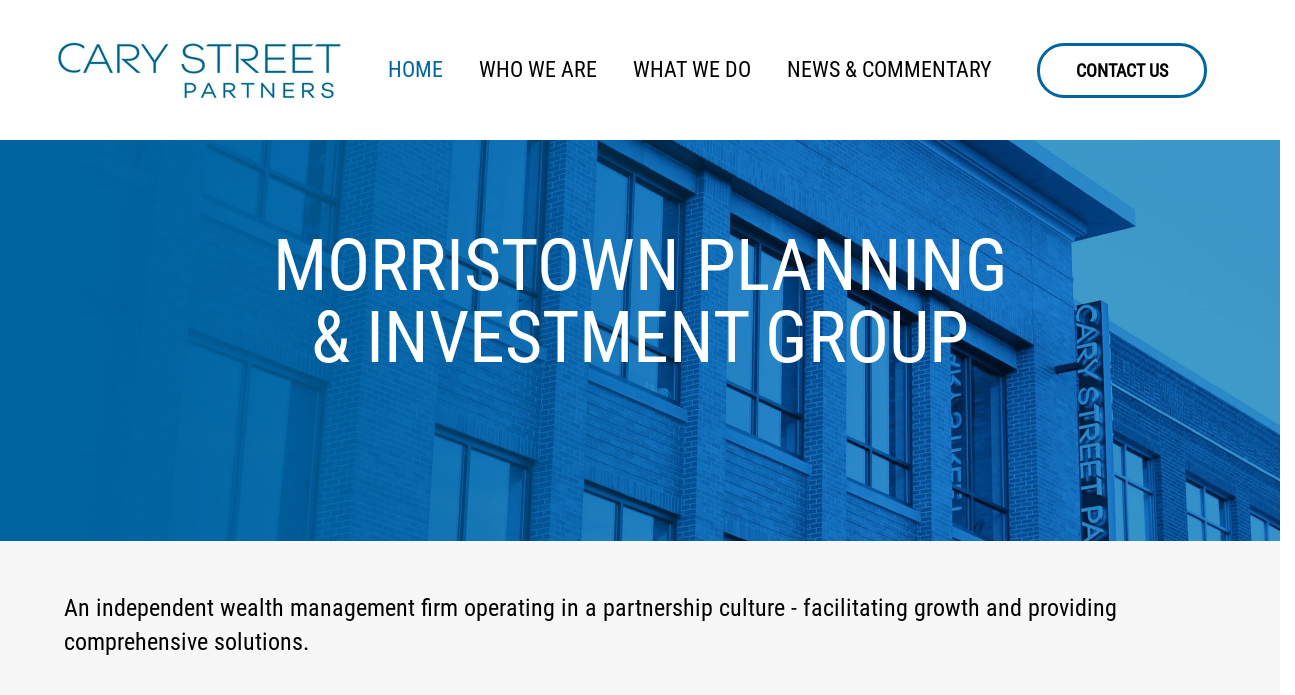

--- FILE ---
content_type: text/html; charset=UTF-8
request_url: https://advisors.carystreetpartners.com/mpteam
body_size: 9854
content:

<!DOCTYPE html>
<html lang="en">
  <head>
    <!-- Hearsay GTM Tags -->
    <script>
	  window.dataLayer = window.dataLayer || [];
	  window.dataLayer.push({
		'pageOrganizationID': 1529,
		'pageGroupID': 1083773,
		'pageAssetID': 2219552
	  });
	</script>
	<script>
	  (function (w, d, s, l, i) {
		w[l] = w[l] || [];
		w[l].push({
		  'gtm.start': new Date().getTime(),
		  event: 'gtm.js'
		});
		var f = d.getElementsByTagName(s)[0],
		  j = d.createElement(s),
		  dl = l != 'dataLayer' ? '&l=' + l : '';
		j.async = true;
		j.src = 'https://www.googletagmanager.com/gtm.js?id=' + i + dl;
		f.parentNode.insertBefore(j, f);
	  })(window, document, 'script', 'dataLayer', 'GTM-W9X5PCC'); 
	</script>
	<!-- End Hearsay GTM Tags -->
    <!-- Cary street GTM Tags -->
	<!-- Google Tag Manager -->
	<script>
		(function (w, d, s, l, i) {
		  w[l] = w[l] || [];
		  w[l].push({
			'gtm.start': new Date().getTime(),
			event: 'gtm.js'
		  });
		  var f = d.getElementsByTagName(s)[0],
			j = d.createElement(s),
			dl = l != 'dataLayer' ? '&l=' + l : '';
		  j.async = true;
		  j.src =
			'https://www.googletagmanager.com/gtm.js?id=' + i + dl;
		  f.parentNode.insertBefore(j, f);
		})(window, document, 'script', 'dataLayer', 'GTM-K86ZTXT'); 
	</script>
	<!-- End Google Tag Manager -->

	<!-- Google Tag Manager (noscript) -->
	<noscript>
		<iframe title="Google Tag Manager" height="0" src="https://www.googletagmanager.com/ns.html?id=GTM-K86ZTXT" style="display:none;visibility:hidden" width="0"></iframe>
	</noscript>
	<!-- End Google Tag Manager (noscript) -->
    <!-- End Cary street GTM Tags -->
    <script src='https://www.google.com/recaptcha/api.js' async defer></script>
	<script id="structured-data" type="application/ld+json">
		[
			{
				"@context": "http://www.schema.org", 
				"@type": "FinancialService", 
				"@id": "MORRISTOWN PLANNING &amp; INVESTMENT GROUP ", 
				"name": "MORRISTOWN PLANNING &amp; INVESTMENT GROUP", "url": "https://advisors.carystreetpartners.com/mpteam/", 
				"telephone": "908.598.0909",
				"address": {
					"@type": "PostalAddress"
					, "streetAddress": "1200 Mount Kemble Ave."
					, "addressLocality": "Morristown"
					, "addressRegion": "NJ"
					, "postalCode": "07960"
				},
				"parentOrganization": {
					"@type": "Organization"
					, "brand": "Cary Street Partners"
				},
				"contactPoint": {
					"@type": "ContactPoint"
					, "telephone": "908.598.0909"
					,"openingHours": "<p>Monday - Friday </p><p>9:00 AM - 5:00 PM</p>"
					, "contactType": "sales"
					, "email": "info.morristown@carystreetpartners.com"
				},
				"geo": {
					"@type": "GeoCoordinates"
					, "latitude": 40.7386682
					, "longitude": -74.5374724
				}
			} 
		]
	</script>
    <meta charset="utf-8" />
<link rel="canonical" href="https://advisors.carystreetpartners.com/mpteam" />
<meta name="Generator" content="Drupal 10 (https://www.drupal.org)" />
<meta name="MobileOptimized" content="width" />
<meta name="HandheldFriendly" content="true" />
<meta name="viewport" content="width=device-width, initial-scale=1.0" />
<script src="https://maps.googleapis.com/maps/api/js?key=AIzaSyAg7-M-n4w5hIja9xEkYUUbYb2uqmWYuas" defer async data-test="map-link"></script>
<link rel="icon" href="/sites/default/files/cary-street_favicon.png" type="image/png" />
<link rel="alternate" hreflang="en" href="https://advisors.carystreetpartners.com/mpteam" />

        <link rel="stylesheet" media="all" href="/sites/default/files/css/css_7zMya2PMnGrqNmsRCiMIqvIm3Vi9UzbMlgTrWKfbecw.css?delta=0&amp;language=en&amp;theme=cary_street&amp;include=[base64]" />
<link rel="stylesheet" media="all" href="https://unpkg.com/aos@2.3.1/dist/aos.css" />
<link rel="stylesheet" media="all" href="/sites/default/files/css/css_s-FHL1kz6kKoKPZ__ZaisCUBn87WDU7eO46V9aF-YcY.css?delta=2&amp;language=en&amp;theme=cary_street&amp;include=[base64]" />
<link rel="stylesheet" media="all" href="/sites/default/files/css/css_P9BRo8jAuiyrrJy6IruMioI5xfkWXceE6z8AHjPrRg4.css?delta=3&amp;language=en&amp;theme=cary_street&amp;include=[base64]" />

    <script type="application/json" data-drupal-selector="drupal-settings-json">{"path":{"baseUrl":"\/","pathPrefix":"","currentPath":"node\/970","currentPathIsAdmin":false,"isFront":false,"currentLanguage":"en"},"pluralDelimiter":"\u0003","suppressDeprecationErrors":true,"ajaxTrustedUrl":{"form_action_p_pvdeGsVG5zNF_XLGPTvYSKCf43t8qZYSwcfZl2uzM":true},"stayOpen":false,"interactiveParentMenu":true,"hearsay_contact":{"token":"63d090263dbd31914965aee7e99b01bbfd1d2cb3d7a0a82","org_id":"1529","recaptcha_secret_key":"6Ldu37wZAAAAAFzN7e_qXNW3l7AvjmPGqQC4UTyF","contact_api":"https:\/\/sites.prod.hearsaysocial.com\/v2\/org\/","theme_id":"973","site_name":"mpteam","thank_you_title":"Thank You","thank_you_message":"We\u0027ve received your request."},"user":{"uid":0,"permissionsHash":"6a733a99db68f889da19133273444957ec8f0526a0b76c27c15f1df3db83ebf0"}}</script>
<script src="/sites/default/files/js/js_FGL1oUOEb9ix7j3xvYYE1bVDPaHRnKqwpsaJSzhY4y0.js?scope=header&amp;delta=0&amp;language=en&amp;theme=cary_street&amp;include=eJxVi0EOwyAMBD8E5ZL_IEO3pJXBke0c-H2TSyROuzujLSJurnRsqTw1_iwyOczDA7P5ZFgisZeiiyNU0nlhBTxVGU7V80e0L6KxFOJ4v7-jrUqkMWKnI-wgNZr5yjc0rTN3jPMPIp5CuQ"></script>


		<title>MORRISTOWN PLANNING & INVESTMENT GROUP CSP | Wealth Management Firm in Morristown</title>
	<meta name="title" content="MORRISTOWN PLANNING & INVESTMENT GROUP CSP | Wealth Management Firm in Morristown"/>
	<meta name="description" content="MORRISTOWN PLANNING & INVESTMENT GROUP at Cary Street Partners provides wealth management and financial advisory services in the Morristown, NJ area."/>
	<link rel="preload" as="image" href="https://hsl-pnw-downloadable-files.s3.amazonaws.com/1532/998ec9a5b889470fa495f70eddd85b15.jpg">
  </head>

  <body class="path-node page-node-type-home   d-flex flex-column sidr-body">
        <a href="#main-content" class="visually-hidden focusable skip-link">
      Skip to main content
    </a>
    
      <div class="dialog-off-canvas-main-canvas d-flex flex-column" data-off-canvas-main-canvas>
    

<!-- HEADER-->
<!-- HEADER -->

<header>
<section id="header" class="header">
        <div class="navbar-section-wrapper affix">
    <div class="container">
        <div class="row">
        <div class="col-lg-12">
            <nav class="navbar d-flex flex-row flex-nowrap w-100">
                        <a class="carry-street-logo-img-anchor" href="https://carystreetpartners.com/?referenceId=mpteam"  target="_blank" rel="noopener" rel="noopener" >
                <img class="carry-street-logo-img" src="/sites/default/files/2022-12/cary-street-logo.jpg" alt="Cary Street Partners" width="290px" height="75px">
            </a>
                        <div class="d-none d-md-none d-lg-flex flex-row deskNav">
                                      <div class="region region-header">
    <div id="block-hearsayheadermenu" class="block block-hearsay-header">
  
    
      
<ul class="menu hierarchical-taxonomy-menu block-taxonomymenu__menu nav-list text-wrap">
        
                    
                    <li class="menu-item block-taxonomymenu__menu-item active">
        <a href="/mpteam" class="block-taxonomymenu__link ">HOME
                  </a>
      </li>
                    
                    <li class="menu-item block-taxonomymenu__menu-item ">
        <a href="/mpteam/who-we-are" class="block-taxonomymenu__link ">WHO WE ARE
                  </a>
      </li>
                    
                    <li class="menu-item block-taxonomymenu__menu-item ">
        <a href="/mpteam/what-we-do" class="block-taxonomymenu__link ">WHAT WE DO
                  </a>
      </li>
                    
                    <li class="menu-item block-taxonomymenu__menu-item ">
        <a href="/mpteam/news-commentary" class="block-taxonomymenu__link ">NEWS &amp; COMMENTARY
                  </a>
      </li>
  
</ul>

  </div>

  </div>

                  
            </div>
            <a class="d-none d-md-none d-lg-flex header-contact-us-btn-anchor h-contact-btn">
                <button class="header-contact-us-btn">CONTACT US</button>
            </a>
            <button type="button" class="d-flex d-lg-none hsct-navbar-toggle">
                <div class="menu-toggle">
                <span class="bar"></span>
                <span class="bar"></span>
                <span class="bar"></span>
                </div>
                <span class="d-none nav-close">X</span>
            </button>
            </nav>
        </div>
        </div>
    </div>
    </div>
    <div id="sidr" class="sidr right">
      <div class="region region-header">
    <div id="block-hearsayheadermenu" class="block block-hearsay-header">
  
    
      
<ul class="menu hierarchical-taxonomy-menu block-taxonomymenu__menu nav-list text-wrap">
        
                    
                    <li class="menu-item block-taxonomymenu__menu-item active">
        <a href="/mpteam" class="block-taxonomymenu__link ">HOME
                  </a>
      </li>
                    
                    <li class="menu-item block-taxonomymenu__menu-item ">
        <a href="/mpteam/who-we-are" class="block-taxonomymenu__link ">WHO WE ARE
                  </a>
      </li>
                    
                    <li class="menu-item block-taxonomymenu__menu-item ">
        <a href="/mpteam/what-we-do" class="block-taxonomymenu__link ">WHAT WE DO
                  </a>
      </li>
                    
                    <li class="menu-item block-taxonomymenu__menu-item ">
        <a href="/mpteam/news-commentary" class="block-taxonomymenu__link ">NEWS &amp; COMMENTARY
                  </a>
      </li>
  
</ul>

  </div>

  </div>
  
    <div class="hidden-sm hidden-md hidden-lg conBx">
    <a class="block-taxonomymenu__link h-contact-btn h-contact-mobile">Contact us</a>
    </div>
    </div>
</section>
</header>
<!-- HEADER -->
<!-- HEADER-->

<main role="main">
  <a id="main-content" tabindex="-1"></a>
    
    
  

  <div class="custom_container">
        <div class="row no-gutters">
            <div class="order-1 order-lg-2 col-12">
          <div class="region region-content">
    <div data-drupal-messages-fallback class="hidden"></div><div id="block-cary-street-content" class="block block-system block-system-main-block">
  
    
      
<article data-history-node-id="970" about="/mpteam" class="node node--type-home node--view-mode-full">

  
    

  
  <div class="node__content">
      <div class="layout layout--onecol">
    <div  class="layout__region layout__region--content">
      <div class="_none block block-hearsay-banner">
  
    
      <div class="block block-">
	
		

										<section class="c-profile__wrapper" style="background-image: url('https://hsl-pnw-downloadable-files.s3.amazonaws.com/1532/b447d67eefdd469ca3fa76d47e6837fd.jpg')">
				<div class="container">
					<div class="row d-flex justify-content-center">
						<div class="col-md-8 col-sm-12 c-profile__header">
							<h1>MORRISTOWN PLANNING &amp; INVESTMENT GROUP</h1>
						</div>
					</div>
				</div>
			</section>
														<section class="profile-summary">
					<div class="container">
						<div class="row">
							<div class="col-md-12 profile-summary-text">
								<p><p>An independent wealth management firm operating in a partnership culture - facilitating growth and providing comprehensive solutions.</p>
</p>
							</div>
						</div>
					</div>
				</section>
													</div>

  </div>

    </div>
  </div>
<div  class="_none"><div  class="w-100">  
  <div  class="layout row layout-builder__layout">
    
                        <div  class="col-12">
          <div class="_none block block-hearsay-custom-video-block">
  
    
      <div class="block block-">
  
    
                                                          <section class="custom-content-section">
          <div  class="container" >
                                        <div class="custom-width-block row flex-lg-row-reverse flex-column-reverse">
                <div class="col-lg-7">
                                      <img src="https://hsl-pnw-downloadable-files.s3.amazonaws.com/1532/757c01c65f0040f993e468a3e5c09e4a.jpg" alt="" class="w-100" loading="lazy">
                                  </div>
                <div class="col-lg-5">
                  <div class="custom-content">
                                          <h2 class="section-header" >ABOUT US</h2>
                                                              <div class="section-text">
                        <p>Our team of fiduciary professionals strives to assist clients in all aspects of their financial lives, acting as their partners.</p><p><br/></p><p>Since the establishment and maintenance of investment plans requires an understanding of not just financial markets, we strive for deeper awareness. Recognizing the short and long-term goals of all our clients, including an understanding of personal taxes, cash needs, employment and retirement objectives, and family circumstances is paramount. Armed with this pertinent knowledge, we can construct and maintain practical and personalized approaches to investment portfolios and advice.  </p>
                      </div>
                                      </div>
                </div>
              </div>
                                    </div>
        </section>
                  </div>
  </div>

        </div>
                                                                                                                                                                                              
  </div>

</div></div><div  class="_none"><div  class="w-100">  
  <div  class="layout row layout-builder__layout">
    
                        <div  class="col-12">
          <div class="_none block block-hearsay-our-mission">
  
    
      <div class="block block-">
  
    
                    <div class="container hs-background-wrapper">
        <div class="row custom-content-module">
          <div class="col-xs-12 col-lg-12 custom-content">
            <h2>OUR MISSION</h2>
            <p><p><span>We aim to provide a higher standard for our clients and our colleagues by supporting true independence of thought and always putting the client at the center of everything we do.</span></p></p>
          </div>
        </div>
      </div>
            </div>

  </div>

        </div>
                                                                                                                                                                                              
  </div>

</div></div><div  class="_none"><div  class="w-100">  
  <div  class="layout row layout-builder__layout">
    
                        <div  class="col-12">
          <div class="_none block block-hearsay-office-information">
  
    
      
<div class="block block-">
  
    
    	
          <section id="office-information" class="location-tabs hs-locations">
      <div class="container">
        <div class="row">
          <div class="col-lg-12">							
            <div class="page-header location-list d-flex justify-content-between align-items-center">
                            <h2>LOCATION</h2>
                            <div class="nav nav-tabs single-tab active">
                                                    <span class="office-name office-link">1200 Mount Kemble Ave.</span>
                              </div>
                          </div>
            <div class="tab-content" id="nav-tabContent">
                            <div class="d-flex office-map-info">
                                                <div class="office-map-holder w-100" data-lat=40.7386682 data-long=-74.5374724 data-href="https://www.google.com/maps/place/1200 Mount Kemble Ave. Morristown NJ 07960">
                </div>	
              </div>
                                          <div class="row office-info-holder location__info">
                <div class="col-sm-6">
                                      <p class="heading-h3">Contact</p>
                                    <dl class="info-list">
                                      <dt>Phone:</dt>
                    <dd>
                      <a itemtype="telephone" class="contact-link color-accent info-list__phone-number" href="tel:9085980909">(908) 598-0909</a>
                    </dd>
                                                                                                              <dt>Email:</dt>
                    <dd>
                      <a class="contact-link color-accent info-list__email" href="mailto:info.morristown@carystreetpartners.com">info.morristown@carystreetpartners.com</a>
                    </dd>
                                    </dl>
                </div>
                                <div class="col-sm-3">
                  <p class="heading-h3">OPEN HOURS</p>
                  <div class="office-location__office-hours">
                    <p>Monday - Friday </p><p>9:00 AM - 5:00 PM</p>
                  </div>
                </div>
                                <div itemprop="address" itemscope="" itemtype="http://schema.org/PostalAddress" class="col-sm-3">
                  <div class="office-address">
                    <p class="heading-h3">OFFICE ADDRESS</p>
                    <a class="link-text office-info-link-text" target="_blank" rel="noopener" href="https://www.google.com/maps/dir//1200 Mount Kemble Ave. Morristown NJ 07960">1200 Mount Kemble Ave.<br/>Suite 100</br>Morristown, NJ 07960
                    </a>
                  </div>
                </div>
              </div>
                          </div>
          </div>
        </div>
      </div>
    </section>
        </div>

  </div>

        </div>
                                                                                                                                                                                              
  </div>

</div></div><div  class="_none"><div  class="w-100">  
  <div  class="layout row no-gutters layout-builder__layout">
    
                        <div  class="col-12">
          <div class="hearsaycontact-information _none block block-hearsay-contact block-hearsay-contact-us-block" data-drupal-selector="hearsaycontact-information">
  
    
      <form action="/mpteam" method="post" id="hearsaycontact-information" accept-charset="UTF-8">
  <div id="contact-form" class="container">
            <div class="form-content"><div class="form-header"><label data-drupal-selector="edit-form-label" for="edit-form-label"><h2 class="form-heading text-center">Your goals remain the centerpiece of our recommendations and strategies. Let's discuss a plan for your future.</h2></label><p class="label-text"><sup>*</sup> required</p></div><div class="d-flex flex-column flex-lg-row"><div class="inner-group"><div><fieldset data-drupal-selector="edit-communication-method" id="edit-communication-method--wrapper" class="fieldgroup form-composite js-form-item form-item js-form-wrapper form-wrapper">
      <legend>
    <span class="fieldset-legend"><span class="radio-title">Preferred Contact Method <sup>*</sup></span></span>
  </legend>
  <div class="fieldset-wrapper">
            <div id="edit-communication-method" class="form-radios"><div class="js-form-item form-item js-form-type-radio form-type-radio js-form-item-communication-method form-item-communication-method">
        
  <input data-drupal-selector="edit-communication-method-email" type="radio" id="edit-communication-method-email" name="communication_method" value="email" class="form-radio form-control" />


        <label for="edit-communication-method-email" class="option"><span class="label-text">Email</label>
      </div>
<div class="js-form-item form-item js-form-type-radio form-type-radio js-form-item-communication-method form-item-communication-method">
        
  <input data-drupal-selector="edit-communication-method-phone" type="radio" id="edit-communication-method-phone" name="communication_method" value="phone" checked="checked" class="form-radio form-control" />


        <label for="edit-communication-method-phone" class="option"><span class="label-text">Phone</label>
      </div>
</div>

          </div>
</fieldset>
</div><div class="d-flex flex-column flex-lg-row"><div class="inner-group"><div class="js-form-item form-item js-form-type-textfield form-type-textfield js-form-item-name form-item-name">
      <label for="edit-name"><span class="label-text">Name <sup>*</sup></span></label>
        
  <input placeholder="First &amp; Last Name" data-drupal-selector="edit-name" type="text" id="edit-name" name="name" value="" size="60" maxlength="128" class="form-text form-control" />


        </div>
<p class="nameError errorMsg d-none">Please fill out this field.</p></div><div class='inner-group'><div class="js-form-item form-item js-form-type-select form-type-select js-form-item-state form-item-state">
      <label for="edit-state"><span class="label-text">State</span></label>
        <select data-drupal-selector="edit-state" id="edit-state" name="state" class="form-select form-control"><option value="Please Select a State">Please Select a State</option><option value="AK">AK</option><option value="AL">AL</option><option value="AR">AR</option><option value="AZ">AZ</option><option value="CA">CA</option><option value="CO">CO</option><option value="CT">CT</option><option value="DC">DC</option><option value="DE">DE</option><option value="FL">FL</option><option value="GA">GA</option><option value="HI">HI</option><option value="IA">IA</option><option value="ID">ID</option><option value="IL">IL</option><option value="IN">IN</option><option value="KS">KS</option><option value="KY">KY</option><option value="LA">LA</option><option value="MA">MA</option><option value="MD">MD</option><option value="ME">ME</option><option value="MI">MI</option><option value="MN">MN</option><option value="MO">MO</option><option value="MS">MS</option><option value="MT">MT</option><option value="NC">NC</option><option value="ND">ND</option><option value="NE">NE</option><option value="NH">NH</option><option value="NJ">NJ</option><option value="NM">NM</option><option value="NV">NV</option><option value="NY">NY</option><option value="OH">OH</option><option value="OK">OK</option><option value="OR">OR</option><option value="PA">PA</option><option value="RI">RI</option><option value="SC">SC</option><option value="SD">SD</option><option value="TN">TN</option><option value="TX">TX</option><option value="UT">UT</option><option value="VA">VA</option><option value="VT">VT</option><option value="WA">WA</option><option value="WI">WI</option><option value="WV">WV</option><option value="WY">WY</option><option value="AA">AA</option><option value="AE">AE</option><option value="AP">AP</option><option value="AS">AS</option><option value="FM">FM</option><option value="GU">GU</option><option value="MH">MH</option><option value="MP">MP</option><option value="PR">PR</option><option value="PW">PW</option><option value="VI">VI</option></select>
        </div>
</div></div><div class="d-flex flex-column flex-lg-row"><div class="inner-group"><div class="js-form-item form-item js-form-type-email form-type-email js-form-item-email form-item-email">
      <label for="edit-email"><span class="label-text">Email</span></label>
        
  <input placeholder="email@example.com" data-drupal-selector="edit-email" type="email" id="edit-email" name="email" value="" size="60" maxlength="254" class="form-email form-control" />


        </div>
<p class="emailError errorMsg d-none">
            There's an error with this field.</p></div><div class='inner-group'><div class="js-form-item form-item js-form-type-tel form-type-tel js-form-item-phone form-item-phone">
      <label for="edit-phone"><span class="label-text">Phone<sup>*</sup></span></label>
        
  <input placeholder="(###)-###-####" data-drupal-selector="edit-phone" type="tel" id="edit-phone" name="phone" value="" size="30" maxlength="128" class="form-tel form-control" />


        </div>
<p class="phoneError errorMsg d-none">
            There's an error with this field.</p></div></div></div><div class='inner-group'><div class="js-form-item form-item js-form-type-textarea form-type-textarea js-form-item-message form-item-message">
      <label for="edit-message"><span class="label-text">Message</span></label>
        <div class="form-textarea-wrapper">
  <textarea placeholder="Please provide more details" data-drupal-selector="edit-message" id="edit-message" name="message" rows="5" cols="60" class="form-textarea form-control resize-none"></textarea>
</div>

        </div>
</div></div><div class='inner-group'>
  <input id="field_captcha_token" data-drupal-selector="edit-field-captcha-token" type="hidden" name="field_captcha_token" value="" class="form-control" />

<div class="inner-group g-recaptcha-wrapper">
            <div class="g-recaptcha" data-callback="recaptchaCallback" data-sitekey="6Ldu37wZAAAAAB-cwiyEJtdoWnhJw73CNzQR6HMq">
            </div></div></div>
  <input autocomplete="off" data-drupal-selector="form-64uwemrv7dv9zeyvljz6hmzyfdei0pg8bm0y1cae4ho" type="hidden" name="form_build_id" value="form-64uWEMrv7DV9zEYVLJz6HMzyFDEi0Pg8bm0y1CAE4ho" class="form-control" />


  <input data-drupal-selector="edit-hearsaycontact-information" type="hidden" name="form_id" value="hearsaycontact_information" class="form-control" />

<div data-drupal-selector="edit-actions" class="form-actions js-form-wrapper form-wrapper" id="edit-actions"><div class="btn-submit">
  <input id="contact_us_save" class="btn button js-form-submit form-submit btn btn-primary" data-drupal-selector="edit-submit" type="submit" name="op" value="Contact Us" />

</div></div></div></div></div></div>

</form>

  </div>

        </div>
                                                                                                                                                                                              
  </div>

</div></div><div  class="_none"><div  class="w-100">  
  <div  class="layout row layout-builder__layout">
    
                        <div  class="col-12">
          <div class="_none block block-hearsay-news block-hearsay-news-block">
  
    
      <div class="block block-">
  
    
                            <section class="news-section" id="news">
        <div class="container">
          <div class="row">
            <div
              class="col-lg-12">
                            <div class="section-header page-header">
                <h2>NEWS</h2>
                <div class="news-btn"><a class="news-page-link" aria-label="SEE ALL" href="/mpteam/news-commentary">SEE ALL</a></div>
              </div>
                          </div>
          </div>
        </div>
                            <div id="posts">
            <div class="container">
              <div class="row d-flex flex-wrap">
                                  <div class="col-lg-4 col-md-6 news-card">
                                          <a
                        href="https://carystreetpartners.com/insight/strong-markets-and-higher-expectations-require-discipline-in-2026/?utm_source=hearsay&amp;utm_medium=website&amp;utm_campaign=strong-markets-and-higher-expectations-require-discipline-in-2026" target="_blank" rel="noopener">
                                                    <div class="wrapper">
      <div class="overlay">
        <p>
          <span class="fa fa-external-link"></span>
          VIEW MORE +
        </p>
      </div>
      <div class="link">
        <div class="image">
                      <img class="w-100" alt="Strong Markets and Higher Expectations Require Discipline in 2026 | Cary Street Partners" src="https://hsl-pnw-downloadable-files.s3.amazonaws.com/1529/de0dc95ce8f14f3d9d2d893ce6f76087.jpg" loading="lazy">
                  </div>
      </div>
      <div class="link-message message">
        <h2>Strong Markets and Higher Expectations Require Discipline in 2026 | Cary Street Partners</h2>
        <p></p>
        <p>After a year of strong but uneven returns, 2026 calls for disciplined, diversified investing as markets normalize, expectations rise, and long-term perspective becomes increasingly critical.</p>
      </div>
    </div>
  
                      </a>
                                      </div>
                                  <div class="col-lg-4 col-md-6 news-card">
                                          <a
                        href="https://carystreetpartners.com/insight/volatility-rises-as-the-ai-trade-matures-and-the-fed-weighs-delayed-data/?utm_source=hearsay&amp;utm_medium=website&amp;utm_campaign=volatility-rises-as-the-ai-trade-matures-and-the-fed-weighs-delayed-data" target="_blank" rel="noopener">
                                                    <div class="wrapper">
      <div class="overlay">
        <p>
          <span class="fa fa-external-link"></span>
          VIEW MORE +
        </p>
      </div>
      <div class="link">
        <div class="image">
                      <img class="w-100" alt="Volatility Rises as the AI Trade Matures and the Fed Weighs Delayed Data | Cary Street Partners" src="https://hsl-pnw-downloadable-files.s3.amazonaws.com/1529/64e772dbc4ed417596bad3df89f492b0.jpg" loading="lazy">
                  </div>
      </div>
      <div class="link-message message">
        <h2>Volatility Rises as the AI Trade Matures and the Fed Weighs Delayed Data | Cary Street Partners</h2>
        <p></p>
        <p>U.S. equities experienced elevated volatility in November, but posted their seventh consecutive month of gains, with the S&amp;P 500 rising 0.2%. Large-cap growth stocks declined 1.8% on AI-related weakness, while large-cap value rose 2.7%</p>
      </div>
    </div>
  
                      </a>
                                      </div>
                                  <div class="col-lg-4 col-md-6 news-card">
                                          <a
                        href="https://carystreetpartners.com/insight/markets-reach-record-highs-again-despite-uncertainty/?utm_source=hearsay&amp;utm_medium=website&amp;utm_campaign=markets-reach-record-highs-again-despite-uncertainty" target="_blank" rel="noopener">
                                                    <div class="wrapper">
      <div class="overlay">
        <p>
          <span class="fa fa-external-link"></span>
          VIEW MORE +
        </p>
      </div>
      <div class="link">
        <div class="image">
                      <img class="w-100" alt="Markets Reach Record Highs Again Despite Uncertainty | Cary Street Partners" src="https://hsl-pnw-downloadable-files.s3.amazonaws.com/1529/da2daed4b92142389a50be86c0db063f.jpg" loading="lazy">
                  </div>
      </div>
      <div class="link-message message">
        <h2>Markets Reach Record Highs Again Despite Uncertainty | Cary Street Partners</h2>
        <p></p>
        <p>U.S. equity markets reached new all-time highs in October, marking six consecutive months of gains despite continued government gridlock and renewed trade...</p>
      </div>
    </div>
  
                      </a>
                                      </div>
                              </div>
            </div>
          </div>
                        </section>
        </div>

  </div>

        </div>
                                                                                                                                                                                              
  </div>

</div></div>
  </div>

</article>

  </div>

  </div>

      </div>
          </div>
  </div>

</main>

<footer class="mt-auto     ">
  <div class="footer_container">
      <div class="region region-footer">
    <div id="block-footerblock-2" class="block block-hearsay-footer">
  
    
      <div class="block block-">
  
    

        <footer class="footer">
      <section class="hs-footer" role="contentinfo">
        <div class="wrapper footer-content">
                    <div class="container">
            <div class="row">
              <div class="col-lg-12 footer-link-list">
                                  <a href="https://carystreetpartners.com/disclosures/" rel="noopener noreferrer" target="_blank" rel="noopener">DISCLOSURES AND INFORMATION</a>
                                                  <a href="https://carystreetpartners.com/terms-of-use/" rel="noopener noreferrer" target="_blank" rel="noopener">TERMS OF USE</a>
                                                  <a href="https://carystreetpartners.com/privacy-policy/" rel="noopener noreferrer" target="_blank" rel="noopener">PRIVACY POLICY</a>
                                                  <a href="https://carystreetpartners.com/form-adv-brochure/" rel="noopener noreferrer" target="_blank" rel="noopener">FORM ADV BROCHURE</a>
                                                  <a href="https://carystreetpartners.com/form-crs-brochure/" rel="noopener noreferrer" target="_blank" rel="noopener">FORM CRS</a>
                              </div>
            </div>
          </div>
                                                                      </div>
                <div class="wrapper copyright-text">
          <div class="container">
            <div class="row">
              <div class="col-lg-12">
                <p>Cary Street Partners is the trade name used by Cary Street Partners LLC, Member FINRA/SIPC; Cary Street Partners Investment Advisory LLC and Cary Street Partners Asset Management LLC, registered investment advisers. Products may not be available in all jurisdictions. To check the background of this firm or any investment professional go to&nbsp;<a href="https://brokercheck.finra.org/" rel="noopener noreferrer" target="_blank">FINRA’s BrokerCheck</a>.</p>
              </div>
            </div>
          </div>
        </div>
              </section>
    </footer>
    </div>

  </div>

  </div>

  </div>
</footer>

  </div>

    
    <script src="https://unpkg.com/aos@2.3.1/dist/aos.js"></script>
<script src="/sites/default/files/js/js_VaLYEFkAYgj_TzYvfyxzdXZwkfz11yrnau7rmty-DUI.js?scope=footer&amp;delta=1&amp;language=en&amp;theme=cary_street&amp;include=eJxVi0EOwyAMBD8E5ZL_IEO3pJXBke0c-H2TSyROuzujLSJurnRsqTw1_iwyOczDA7P5ZFgisZeiiyNU0nlhBTxVGU7V80e0L6KxFOJ4v7-jrUqkMWKnI-wgNZr5yjc0rTN3jPMPIp5CuQ"></script>
<script src="https://unpkg.com/validator@latest/validator.min.js"></script>
<script src="/sites/default/files/js/js_DD3EUyGluwGffnbW5fbmRmtRMnanuDQnVOr2EXxbyno.js?scope=footer&amp;delta=3&amp;language=en&amp;theme=cary_street&amp;include=eJxVi0EOwyAMBD8E5ZL_IEO3pJXBke0c-H2TSyROuzujLSJurnRsqTw1_iwyOczDA7P5ZFgisZeiiyNU0nlhBTxVGU7V80e0L6KxFOJ4v7-jrUqkMWKnI-wgNZr5yjc0rTN3jPMPIp5CuQ"></script>

  </body>
</html>


--- FILE ---
content_type: text/html; charset=utf-8
request_url: https://www.google.com/recaptcha/api2/anchor?ar=1&k=6Ldu37wZAAAAAB-cwiyEJtdoWnhJw73CNzQR6HMq&co=aHR0cHM6Ly9hZHZpc29ycy5jYXJ5c3RyZWV0cGFydG5lcnMuY29tOjQ0Mw..&hl=en&v=PoyoqOPhxBO7pBk68S4YbpHZ&size=normal&anchor-ms=20000&execute-ms=30000&cb=688jqbn0c1bf
body_size: 49585
content:
<!DOCTYPE HTML><html dir="ltr" lang="en"><head><meta http-equiv="Content-Type" content="text/html; charset=UTF-8">
<meta http-equiv="X-UA-Compatible" content="IE=edge">
<title>reCAPTCHA</title>
<style type="text/css">
/* cyrillic-ext */
@font-face {
  font-family: 'Roboto';
  font-style: normal;
  font-weight: 400;
  font-stretch: 100%;
  src: url(//fonts.gstatic.com/s/roboto/v48/KFO7CnqEu92Fr1ME7kSn66aGLdTylUAMa3GUBHMdazTgWw.woff2) format('woff2');
  unicode-range: U+0460-052F, U+1C80-1C8A, U+20B4, U+2DE0-2DFF, U+A640-A69F, U+FE2E-FE2F;
}
/* cyrillic */
@font-face {
  font-family: 'Roboto';
  font-style: normal;
  font-weight: 400;
  font-stretch: 100%;
  src: url(//fonts.gstatic.com/s/roboto/v48/KFO7CnqEu92Fr1ME7kSn66aGLdTylUAMa3iUBHMdazTgWw.woff2) format('woff2');
  unicode-range: U+0301, U+0400-045F, U+0490-0491, U+04B0-04B1, U+2116;
}
/* greek-ext */
@font-face {
  font-family: 'Roboto';
  font-style: normal;
  font-weight: 400;
  font-stretch: 100%;
  src: url(//fonts.gstatic.com/s/roboto/v48/KFO7CnqEu92Fr1ME7kSn66aGLdTylUAMa3CUBHMdazTgWw.woff2) format('woff2');
  unicode-range: U+1F00-1FFF;
}
/* greek */
@font-face {
  font-family: 'Roboto';
  font-style: normal;
  font-weight: 400;
  font-stretch: 100%;
  src: url(//fonts.gstatic.com/s/roboto/v48/KFO7CnqEu92Fr1ME7kSn66aGLdTylUAMa3-UBHMdazTgWw.woff2) format('woff2');
  unicode-range: U+0370-0377, U+037A-037F, U+0384-038A, U+038C, U+038E-03A1, U+03A3-03FF;
}
/* math */
@font-face {
  font-family: 'Roboto';
  font-style: normal;
  font-weight: 400;
  font-stretch: 100%;
  src: url(//fonts.gstatic.com/s/roboto/v48/KFO7CnqEu92Fr1ME7kSn66aGLdTylUAMawCUBHMdazTgWw.woff2) format('woff2');
  unicode-range: U+0302-0303, U+0305, U+0307-0308, U+0310, U+0312, U+0315, U+031A, U+0326-0327, U+032C, U+032F-0330, U+0332-0333, U+0338, U+033A, U+0346, U+034D, U+0391-03A1, U+03A3-03A9, U+03B1-03C9, U+03D1, U+03D5-03D6, U+03F0-03F1, U+03F4-03F5, U+2016-2017, U+2034-2038, U+203C, U+2040, U+2043, U+2047, U+2050, U+2057, U+205F, U+2070-2071, U+2074-208E, U+2090-209C, U+20D0-20DC, U+20E1, U+20E5-20EF, U+2100-2112, U+2114-2115, U+2117-2121, U+2123-214F, U+2190, U+2192, U+2194-21AE, U+21B0-21E5, U+21F1-21F2, U+21F4-2211, U+2213-2214, U+2216-22FF, U+2308-230B, U+2310, U+2319, U+231C-2321, U+2336-237A, U+237C, U+2395, U+239B-23B7, U+23D0, U+23DC-23E1, U+2474-2475, U+25AF, U+25B3, U+25B7, U+25BD, U+25C1, U+25CA, U+25CC, U+25FB, U+266D-266F, U+27C0-27FF, U+2900-2AFF, U+2B0E-2B11, U+2B30-2B4C, U+2BFE, U+3030, U+FF5B, U+FF5D, U+1D400-1D7FF, U+1EE00-1EEFF;
}
/* symbols */
@font-face {
  font-family: 'Roboto';
  font-style: normal;
  font-weight: 400;
  font-stretch: 100%;
  src: url(//fonts.gstatic.com/s/roboto/v48/KFO7CnqEu92Fr1ME7kSn66aGLdTylUAMaxKUBHMdazTgWw.woff2) format('woff2');
  unicode-range: U+0001-000C, U+000E-001F, U+007F-009F, U+20DD-20E0, U+20E2-20E4, U+2150-218F, U+2190, U+2192, U+2194-2199, U+21AF, U+21E6-21F0, U+21F3, U+2218-2219, U+2299, U+22C4-22C6, U+2300-243F, U+2440-244A, U+2460-24FF, U+25A0-27BF, U+2800-28FF, U+2921-2922, U+2981, U+29BF, U+29EB, U+2B00-2BFF, U+4DC0-4DFF, U+FFF9-FFFB, U+10140-1018E, U+10190-1019C, U+101A0, U+101D0-101FD, U+102E0-102FB, U+10E60-10E7E, U+1D2C0-1D2D3, U+1D2E0-1D37F, U+1F000-1F0FF, U+1F100-1F1AD, U+1F1E6-1F1FF, U+1F30D-1F30F, U+1F315, U+1F31C, U+1F31E, U+1F320-1F32C, U+1F336, U+1F378, U+1F37D, U+1F382, U+1F393-1F39F, U+1F3A7-1F3A8, U+1F3AC-1F3AF, U+1F3C2, U+1F3C4-1F3C6, U+1F3CA-1F3CE, U+1F3D4-1F3E0, U+1F3ED, U+1F3F1-1F3F3, U+1F3F5-1F3F7, U+1F408, U+1F415, U+1F41F, U+1F426, U+1F43F, U+1F441-1F442, U+1F444, U+1F446-1F449, U+1F44C-1F44E, U+1F453, U+1F46A, U+1F47D, U+1F4A3, U+1F4B0, U+1F4B3, U+1F4B9, U+1F4BB, U+1F4BF, U+1F4C8-1F4CB, U+1F4D6, U+1F4DA, U+1F4DF, U+1F4E3-1F4E6, U+1F4EA-1F4ED, U+1F4F7, U+1F4F9-1F4FB, U+1F4FD-1F4FE, U+1F503, U+1F507-1F50B, U+1F50D, U+1F512-1F513, U+1F53E-1F54A, U+1F54F-1F5FA, U+1F610, U+1F650-1F67F, U+1F687, U+1F68D, U+1F691, U+1F694, U+1F698, U+1F6AD, U+1F6B2, U+1F6B9-1F6BA, U+1F6BC, U+1F6C6-1F6CF, U+1F6D3-1F6D7, U+1F6E0-1F6EA, U+1F6F0-1F6F3, U+1F6F7-1F6FC, U+1F700-1F7FF, U+1F800-1F80B, U+1F810-1F847, U+1F850-1F859, U+1F860-1F887, U+1F890-1F8AD, U+1F8B0-1F8BB, U+1F8C0-1F8C1, U+1F900-1F90B, U+1F93B, U+1F946, U+1F984, U+1F996, U+1F9E9, U+1FA00-1FA6F, U+1FA70-1FA7C, U+1FA80-1FA89, U+1FA8F-1FAC6, U+1FACE-1FADC, U+1FADF-1FAE9, U+1FAF0-1FAF8, U+1FB00-1FBFF;
}
/* vietnamese */
@font-face {
  font-family: 'Roboto';
  font-style: normal;
  font-weight: 400;
  font-stretch: 100%;
  src: url(//fonts.gstatic.com/s/roboto/v48/KFO7CnqEu92Fr1ME7kSn66aGLdTylUAMa3OUBHMdazTgWw.woff2) format('woff2');
  unicode-range: U+0102-0103, U+0110-0111, U+0128-0129, U+0168-0169, U+01A0-01A1, U+01AF-01B0, U+0300-0301, U+0303-0304, U+0308-0309, U+0323, U+0329, U+1EA0-1EF9, U+20AB;
}
/* latin-ext */
@font-face {
  font-family: 'Roboto';
  font-style: normal;
  font-weight: 400;
  font-stretch: 100%;
  src: url(//fonts.gstatic.com/s/roboto/v48/KFO7CnqEu92Fr1ME7kSn66aGLdTylUAMa3KUBHMdazTgWw.woff2) format('woff2');
  unicode-range: U+0100-02BA, U+02BD-02C5, U+02C7-02CC, U+02CE-02D7, U+02DD-02FF, U+0304, U+0308, U+0329, U+1D00-1DBF, U+1E00-1E9F, U+1EF2-1EFF, U+2020, U+20A0-20AB, U+20AD-20C0, U+2113, U+2C60-2C7F, U+A720-A7FF;
}
/* latin */
@font-face {
  font-family: 'Roboto';
  font-style: normal;
  font-weight: 400;
  font-stretch: 100%;
  src: url(//fonts.gstatic.com/s/roboto/v48/KFO7CnqEu92Fr1ME7kSn66aGLdTylUAMa3yUBHMdazQ.woff2) format('woff2');
  unicode-range: U+0000-00FF, U+0131, U+0152-0153, U+02BB-02BC, U+02C6, U+02DA, U+02DC, U+0304, U+0308, U+0329, U+2000-206F, U+20AC, U+2122, U+2191, U+2193, U+2212, U+2215, U+FEFF, U+FFFD;
}
/* cyrillic-ext */
@font-face {
  font-family: 'Roboto';
  font-style: normal;
  font-weight: 500;
  font-stretch: 100%;
  src: url(//fonts.gstatic.com/s/roboto/v48/KFO7CnqEu92Fr1ME7kSn66aGLdTylUAMa3GUBHMdazTgWw.woff2) format('woff2');
  unicode-range: U+0460-052F, U+1C80-1C8A, U+20B4, U+2DE0-2DFF, U+A640-A69F, U+FE2E-FE2F;
}
/* cyrillic */
@font-face {
  font-family: 'Roboto';
  font-style: normal;
  font-weight: 500;
  font-stretch: 100%;
  src: url(//fonts.gstatic.com/s/roboto/v48/KFO7CnqEu92Fr1ME7kSn66aGLdTylUAMa3iUBHMdazTgWw.woff2) format('woff2');
  unicode-range: U+0301, U+0400-045F, U+0490-0491, U+04B0-04B1, U+2116;
}
/* greek-ext */
@font-face {
  font-family: 'Roboto';
  font-style: normal;
  font-weight: 500;
  font-stretch: 100%;
  src: url(//fonts.gstatic.com/s/roboto/v48/KFO7CnqEu92Fr1ME7kSn66aGLdTylUAMa3CUBHMdazTgWw.woff2) format('woff2');
  unicode-range: U+1F00-1FFF;
}
/* greek */
@font-face {
  font-family: 'Roboto';
  font-style: normal;
  font-weight: 500;
  font-stretch: 100%;
  src: url(//fonts.gstatic.com/s/roboto/v48/KFO7CnqEu92Fr1ME7kSn66aGLdTylUAMa3-UBHMdazTgWw.woff2) format('woff2');
  unicode-range: U+0370-0377, U+037A-037F, U+0384-038A, U+038C, U+038E-03A1, U+03A3-03FF;
}
/* math */
@font-face {
  font-family: 'Roboto';
  font-style: normal;
  font-weight: 500;
  font-stretch: 100%;
  src: url(//fonts.gstatic.com/s/roboto/v48/KFO7CnqEu92Fr1ME7kSn66aGLdTylUAMawCUBHMdazTgWw.woff2) format('woff2');
  unicode-range: U+0302-0303, U+0305, U+0307-0308, U+0310, U+0312, U+0315, U+031A, U+0326-0327, U+032C, U+032F-0330, U+0332-0333, U+0338, U+033A, U+0346, U+034D, U+0391-03A1, U+03A3-03A9, U+03B1-03C9, U+03D1, U+03D5-03D6, U+03F0-03F1, U+03F4-03F5, U+2016-2017, U+2034-2038, U+203C, U+2040, U+2043, U+2047, U+2050, U+2057, U+205F, U+2070-2071, U+2074-208E, U+2090-209C, U+20D0-20DC, U+20E1, U+20E5-20EF, U+2100-2112, U+2114-2115, U+2117-2121, U+2123-214F, U+2190, U+2192, U+2194-21AE, U+21B0-21E5, U+21F1-21F2, U+21F4-2211, U+2213-2214, U+2216-22FF, U+2308-230B, U+2310, U+2319, U+231C-2321, U+2336-237A, U+237C, U+2395, U+239B-23B7, U+23D0, U+23DC-23E1, U+2474-2475, U+25AF, U+25B3, U+25B7, U+25BD, U+25C1, U+25CA, U+25CC, U+25FB, U+266D-266F, U+27C0-27FF, U+2900-2AFF, U+2B0E-2B11, U+2B30-2B4C, U+2BFE, U+3030, U+FF5B, U+FF5D, U+1D400-1D7FF, U+1EE00-1EEFF;
}
/* symbols */
@font-face {
  font-family: 'Roboto';
  font-style: normal;
  font-weight: 500;
  font-stretch: 100%;
  src: url(//fonts.gstatic.com/s/roboto/v48/KFO7CnqEu92Fr1ME7kSn66aGLdTylUAMaxKUBHMdazTgWw.woff2) format('woff2');
  unicode-range: U+0001-000C, U+000E-001F, U+007F-009F, U+20DD-20E0, U+20E2-20E4, U+2150-218F, U+2190, U+2192, U+2194-2199, U+21AF, U+21E6-21F0, U+21F3, U+2218-2219, U+2299, U+22C4-22C6, U+2300-243F, U+2440-244A, U+2460-24FF, U+25A0-27BF, U+2800-28FF, U+2921-2922, U+2981, U+29BF, U+29EB, U+2B00-2BFF, U+4DC0-4DFF, U+FFF9-FFFB, U+10140-1018E, U+10190-1019C, U+101A0, U+101D0-101FD, U+102E0-102FB, U+10E60-10E7E, U+1D2C0-1D2D3, U+1D2E0-1D37F, U+1F000-1F0FF, U+1F100-1F1AD, U+1F1E6-1F1FF, U+1F30D-1F30F, U+1F315, U+1F31C, U+1F31E, U+1F320-1F32C, U+1F336, U+1F378, U+1F37D, U+1F382, U+1F393-1F39F, U+1F3A7-1F3A8, U+1F3AC-1F3AF, U+1F3C2, U+1F3C4-1F3C6, U+1F3CA-1F3CE, U+1F3D4-1F3E0, U+1F3ED, U+1F3F1-1F3F3, U+1F3F5-1F3F7, U+1F408, U+1F415, U+1F41F, U+1F426, U+1F43F, U+1F441-1F442, U+1F444, U+1F446-1F449, U+1F44C-1F44E, U+1F453, U+1F46A, U+1F47D, U+1F4A3, U+1F4B0, U+1F4B3, U+1F4B9, U+1F4BB, U+1F4BF, U+1F4C8-1F4CB, U+1F4D6, U+1F4DA, U+1F4DF, U+1F4E3-1F4E6, U+1F4EA-1F4ED, U+1F4F7, U+1F4F9-1F4FB, U+1F4FD-1F4FE, U+1F503, U+1F507-1F50B, U+1F50D, U+1F512-1F513, U+1F53E-1F54A, U+1F54F-1F5FA, U+1F610, U+1F650-1F67F, U+1F687, U+1F68D, U+1F691, U+1F694, U+1F698, U+1F6AD, U+1F6B2, U+1F6B9-1F6BA, U+1F6BC, U+1F6C6-1F6CF, U+1F6D3-1F6D7, U+1F6E0-1F6EA, U+1F6F0-1F6F3, U+1F6F7-1F6FC, U+1F700-1F7FF, U+1F800-1F80B, U+1F810-1F847, U+1F850-1F859, U+1F860-1F887, U+1F890-1F8AD, U+1F8B0-1F8BB, U+1F8C0-1F8C1, U+1F900-1F90B, U+1F93B, U+1F946, U+1F984, U+1F996, U+1F9E9, U+1FA00-1FA6F, U+1FA70-1FA7C, U+1FA80-1FA89, U+1FA8F-1FAC6, U+1FACE-1FADC, U+1FADF-1FAE9, U+1FAF0-1FAF8, U+1FB00-1FBFF;
}
/* vietnamese */
@font-face {
  font-family: 'Roboto';
  font-style: normal;
  font-weight: 500;
  font-stretch: 100%;
  src: url(//fonts.gstatic.com/s/roboto/v48/KFO7CnqEu92Fr1ME7kSn66aGLdTylUAMa3OUBHMdazTgWw.woff2) format('woff2');
  unicode-range: U+0102-0103, U+0110-0111, U+0128-0129, U+0168-0169, U+01A0-01A1, U+01AF-01B0, U+0300-0301, U+0303-0304, U+0308-0309, U+0323, U+0329, U+1EA0-1EF9, U+20AB;
}
/* latin-ext */
@font-face {
  font-family: 'Roboto';
  font-style: normal;
  font-weight: 500;
  font-stretch: 100%;
  src: url(//fonts.gstatic.com/s/roboto/v48/KFO7CnqEu92Fr1ME7kSn66aGLdTylUAMa3KUBHMdazTgWw.woff2) format('woff2');
  unicode-range: U+0100-02BA, U+02BD-02C5, U+02C7-02CC, U+02CE-02D7, U+02DD-02FF, U+0304, U+0308, U+0329, U+1D00-1DBF, U+1E00-1E9F, U+1EF2-1EFF, U+2020, U+20A0-20AB, U+20AD-20C0, U+2113, U+2C60-2C7F, U+A720-A7FF;
}
/* latin */
@font-face {
  font-family: 'Roboto';
  font-style: normal;
  font-weight: 500;
  font-stretch: 100%;
  src: url(//fonts.gstatic.com/s/roboto/v48/KFO7CnqEu92Fr1ME7kSn66aGLdTylUAMa3yUBHMdazQ.woff2) format('woff2');
  unicode-range: U+0000-00FF, U+0131, U+0152-0153, U+02BB-02BC, U+02C6, U+02DA, U+02DC, U+0304, U+0308, U+0329, U+2000-206F, U+20AC, U+2122, U+2191, U+2193, U+2212, U+2215, U+FEFF, U+FFFD;
}
/* cyrillic-ext */
@font-face {
  font-family: 'Roboto';
  font-style: normal;
  font-weight: 900;
  font-stretch: 100%;
  src: url(//fonts.gstatic.com/s/roboto/v48/KFO7CnqEu92Fr1ME7kSn66aGLdTylUAMa3GUBHMdazTgWw.woff2) format('woff2');
  unicode-range: U+0460-052F, U+1C80-1C8A, U+20B4, U+2DE0-2DFF, U+A640-A69F, U+FE2E-FE2F;
}
/* cyrillic */
@font-face {
  font-family: 'Roboto';
  font-style: normal;
  font-weight: 900;
  font-stretch: 100%;
  src: url(//fonts.gstatic.com/s/roboto/v48/KFO7CnqEu92Fr1ME7kSn66aGLdTylUAMa3iUBHMdazTgWw.woff2) format('woff2');
  unicode-range: U+0301, U+0400-045F, U+0490-0491, U+04B0-04B1, U+2116;
}
/* greek-ext */
@font-face {
  font-family: 'Roboto';
  font-style: normal;
  font-weight: 900;
  font-stretch: 100%;
  src: url(//fonts.gstatic.com/s/roboto/v48/KFO7CnqEu92Fr1ME7kSn66aGLdTylUAMa3CUBHMdazTgWw.woff2) format('woff2');
  unicode-range: U+1F00-1FFF;
}
/* greek */
@font-face {
  font-family: 'Roboto';
  font-style: normal;
  font-weight: 900;
  font-stretch: 100%;
  src: url(//fonts.gstatic.com/s/roboto/v48/KFO7CnqEu92Fr1ME7kSn66aGLdTylUAMa3-UBHMdazTgWw.woff2) format('woff2');
  unicode-range: U+0370-0377, U+037A-037F, U+0384-038A, U+038C, U+038E-03A1, U+03A3-03FF;
}
/* math */
@font-face {
  font-family: 'Roboto';
  font-style: normal;
  font-weight: 900;
  font-stretch: 100%;
  src: url(//fonts.gstatic.com/s/roboto/v48/KFO7CnqEu92Fr1ME7kSn66aGLdTylUAMawCUBHMdazTgWw.woff2) format('woff2');
  unicode-range: U+0302-0303, U+0305, U+0307-0308, U+0310, U+0312, U+0315, U+031A, U+0326-0327, U+032C, U+032F-0330, U+0332-0333, U+0338, U+033A, U+0346, U+034D, U+0391-03A1, U+03A3-03A9, U+03B1-03C9, U+03D1, U+03D5-03D6, U+03F0-03F1, U+03F4-03F5, U+2016-2017, U+2034-2038, U+203C, U+2040, U+2043, U+2047, U+2050, U+2057, U+205F, U+2070-2071, U+2074-208E, U+2090-209C, U+20D0-20DC, U+20E1, U+20E5-20EF, U+2100-2112, U+2114-2115, U+2117-2121, U+2123-214F, U+2190, U+2192, U+2194-21AE, U+21B0-21E5, U+21F1-21F2, U+21F4-2211, U+2213-2214, U+2216-22FF, U+2308-230B, U+2310, U+2319, U+231C-2321, U+2336-237A, U+237C, U+2395, U+239B-23B7, U+23D0, U+23DC-23E1, U+2474-2475, U+25AF, U+25B3, U+25B7, U+25BD, U+25C1, U+25CA, U+25CC, U+25FB, U+266D-266F, U+27C0-27FF, U+2900-2AFF, U+2B0E-2B11, U+2B30-2B4C, U+2BFE, U+3030, U+FF5B, U+FF5D, U+1D400-1D7FF, U+1EE00-1EEFF;
}
/* symbols */
@font-face {
  font-family: 'Roboto';
  font-style: normal;
  font-weight: 900;
  font-stretch: 100%;
  src: url(//fonts.gstatic.com/s/roboto/v48/KFO7CnqEu92Fr1ME7kSn66aGLdTylUAMaxKUBHMdazTgWw.woff2) format('woff2');
  unicode-range: U+0001-000C, U+000E-001F, U+007F-009F, U+20DD-20E0, U+20E2-20E4, U+2150-218F, U+2190, U+2192, U+2194-2199, U+21AF, U+21E6-21F0, U+21F3, U+2218-2219, U+2299, U+22C4-22C6, U+2300-243F, U+2440-244A, U+2460-24FF, U+25A0-27BF, U+2800-28FF, U+2921-2922, U+2981, U+29BF, U+29EB, U+2B00-2BFF, U+4DC0-4DFF, U+FFF9-FFFB, U+10140-1018E, U+10190-1019C, U+101A0, U+101D0-101FD, U+102E0-102FB, U+10E60-10E7E, U+1D2C0-1D2D3, U+1D2E0-1D37F, U+1F000-1F0FF, U+1F100-1F1AD, U+1F1E6-1F1FF, U+1F30D-1F30F, U+1F315, U+1F31C, U+1F31E, U+1F320-1F32C, U+1F336, U+1F378, U+1F37D, U+1F382, U+1F393-1F39F, U+1F3A7-1F3A8, U+1F3AC-1F3AF, U+1F3C2, U+1F3C4-1F3C6, U+1F3CA-1F3CE, U+1F3D4-1F3E0, U+1F3ED, U+1F3F1-1F3F3, U+1F3F5-1F3F7, U+1F408, U+1F415, U+1F41F, U+1F426, U+1F43F, U+1F441-1F442, U+1F444, U+1F446-1F449, U+1F44C-1F44E, U+1F453, U+1F46A, U+1F47D, U+1F4A3, U+1F4B0, U+1F4B3, U+1F4B9, U+1F4BB, U+1F4BF, U+1F4C8-1F4CB, U+1F4D6, U+1F4DA, U+1F4DF, U+1F4E3-1F4E6, U+1F4EA-1F4ED, U+1F4F7, U+1F4F9-1F4FB, U+1F4FD-1F4FE, U+1F503, U+1F507-1F50B, U+1F50D, U+1F512-1F513, U+1F53E-1F54A, U+1F54F-1F5FA, U+1F610, U+1F650-1F67F, U+1F687, U+1F68D, U+1F691, U+1F694, U+1F698, U+1F6AD, U+1F6B2, U+1F6B9-1F6BA, U+1F6BC, U+1F6C6-1F6CF, U+1F6D3-1F6D7, U+1F6E0-1F6EA, U+1F6F0-1F6F3, U+1F6F7-1F6FC, U+1F700-1F7FF, U+1F800-1F80B, U+1F810-1F847, U+1F850-1F859, U+1F860-1F887, U+1F890-1F8AD, U+1F8B0-1F8BB, U+1F8C0-1F8C1, U+1F900-1F90B, U+1F93B, U+1F946, U+1F984, U+1F996, U+1F9E9, U+1FA00-1FA6F, U+1FA70-1FA7C, U+1FA80-1FA89, U+1FA8F-1FAC6, U+1FACE-1FADC, U+1FADF-1FAE9, U+1FAF0-1FAF8, U+1FB00-1FBFF;
}
/* vietnamese */
@font-face {
  font-family: 'Roboto';
  font-style: normal;
  font-weight: 900;
  font-stretch: 100%;
  src: url(//fonts.gstatic.com/s/roboto/v48/KFO7CnqEu92Fr1ME7kSn66aGLdTylUAMa3OUBHMdazTgWw.woff2) format('woff2');
  unicode-range: U+0102-0103, U+0110-0111, U+0128-0129, U+0168-0169, U+01A0-01A1, U+01AF-01B0, U+0300-0301, U+0303-0304, U+0308-0309, U+0323, U+0329, U+1EA0-1EF9, U+20AB;
}
/* latin-ext */
@font-face {
  font-family: 'Roboto';
  font-style: normal;
  font-weight: 900;
  font-stretch: 100%;
  src: url(//fonts.gstatic.com/s/roboto/v48/KFO7CnqEu92Fr1ME7kSn66aGLdTylUAMa3KUBHMdazTgWw.woff2) format('woff2');
  unicode-range: U+0100-02BA, U+02BD-02C5, U+02C7-02CC, U+02CE-02D7, U+02DD-02FF, U+0304, U+0308, U+0329, U+1D00-1DBF, U+1E00-1E9F, U+1EF2-1EFF, U+2020, U+20A0-20AB, U+20AD-20C0, U+2113, U+2C60-2C7F, U+A720-A7FF;
}
/* latin */
@font-face {
  font-family: 'Roboto';
  font-style: normal;
  font-weight: 900;
  font-stretch: 100%;
  src: url(//fonts.gstatic.com/s/roboto/v48/KFO7CnqEu92Fr1ME7kSn66aGLdTylUAMa3yUBHMdazQ.woff2) format('woff2');
  unicode-range: U+0000-00FF, U+0131, U+0152-0153, U+02BB-02BC, U+02C6, U+02DA, U+02DC, U+0304, U+0308, U+0329, U+2000-206F, U+20AC, U+2122, U+2191, U+2193, U+2212, U+2215, U+FEFF, U+FFFD;
}

</style>
<link rel="stylesheet" type="text/css" href="https://www.gstatic.com/recaptcha/releases/PoyoqOPhxBO7pBk68S4YbpHZ/styles__ltr.css">
<script nonce="cxAqhWTmop1_T5f_tedC3Q" type="text/javascript">window['__recaptcha_api'] = 'https://www.google.com/recaptcha/api2/';</script>
<script type="text/javascript" src="https://www.gstatic.com/recaptcha/releases/PoyoqOPhxBO7pBk68S4YbpHZ/recaptcha__en.js" nonce="cxAqhWTmop1_T5f_tedC3Q">
      
    </script></head>
<body><div id="rc-anchor-alert" class="rc-anchor-alert"></div>
<input type="hidden" id="recaptcha-token" value="[base64]">
<script type="text/javascript" nonce="cxAqhWTmop1_T5f_tedC3Q">
      recaptcha.anchor.Main.init("[\x22ainput\x22,[\x22bgdata\x22,\x22\x22,\[base64]/[base64]/bmV3IFpbdF0obVswXSk6Sz09Mj9uZXcgWlt0XShtWzBdLG1bMV0pOks9PTM/bmV3IFpbdF0obVswXSxtWzFdLG1bMl0pOks9PTQ/[base64]/[base64]/[base64]/[base64]/[base64]/[base64]/[base64]/[base64]/[base64]/[base64]/[base64]/[base64]/[base64]/[base64]\\u003d\\u003d\x22,\[base64]\\u003d\\u003d\x22,\[base64]/w6slw4DDmcOdw7TCtVDCtcODw7Q0FQ7DlMOYQAh4AcKgw68lw7cJLRROwrQ9wqJGbTDDmwMgLMKNG8OKU8KZwo86w4QSwpvDulxoQFrDsUcfw5VJEyh3CsKfw6bDjxMJanPCnV/CsMOvLcO2w7DDusOAUjAIFz9aQAXDlGXCk2HDmwklw6tEw4ZWwptDXj0jP8K/dSBkw6R/ODDChcKKMXbCosOBWMKrZMOnwoLCp8Kyw7Yqw5dDwr0ka8Oif8KRw73DoMOlwoYnCcKaw7JQwrXCvMOuIcOmwoN2wqseeUlyCgAJwp3CpcK+ecK5w5Yzw5TDnMKOFcONw4rCnQHCiTfDtxwqwpEmBcO5wrPDs8Ksw4XDqBLDkyY/E8KOVwVKw6/Dh8KvbMOzw5Zpw7JMwqXDiXbDm8O1H8OcdnJQwqZLw5UXR0wcwqxxw5vCjAc6w55IYsOCwqzDp8Okwp5OZ8O+QS51wp8lY8O6w5PDhzHDpn0tOBdZwrQDwp/[base64]/[base64]/DrTZrJcK4KBvCswXDvsOXw6XDpD8QTGfCtUfDs8OhIsKaw4nDnA/Cik/Csl1Dw4HCs8KfeknCjxESWR3DvsO3WMKTAF3DsjzCjsOYbsOxOMKew43Dhm0ew7rCucKcOREWw6bDpwLDomN6wpJKw6jDqndYICrCnhrCpB86d3TDvjTDjGjCqDLDgCUgISp9MHzDlQkuAGclw45wR8OsdnQ/Zm3DvVlTw6NJUcOuccOMWEBCX8O2wqjChlhCXcK7d8O9TsOiw6kjw5NWw7vCin1ZwqA7wrvDihfClMO6IEbChygxw7zCusO7w7JLw65Lw7JvMcKvwotzw7vDv1fDo2QPSSdbwp/CocKdQsOVTMOfeMOiw6jCmXbCpi7CqMKJV101dArDlU50GMKDJSdTW8KxK8KAQnMrJgA/V8KVw5YAw4Fqw6PDsMKOH8OvwqEyw7zDvVV5w7NrUMK/wrooR1cTw60SZcONw5R/OsKiwpXDv8ORw40GwoVowrV/QDwsAMOhwp0ONcK4wrPDisKow5FdAMKPCQ87w5wmScKVw6jDmjUZwqfDmFQ7wqkgwp7DncOWwofChsKCw5HDnQ9FwqbCtToAdybCsMKwwoQOHlIvUVDChRjCoTZ/woxiwqfDkn86wpnCrTbDm2TChsKhah3Du2DDiCgxbw7ClcKuTXxnw7zDsgjDtRXDv2BYw5nDjsO5wp7DnjJxw7AsT8OTKsOuw5jCtsOZX8K6FcOOwo3DsMOhCsOkIsKVFsOtwoPDmMKaw4IXwqjDlCA5wr86wrACw4QqwpHDhw3DlR/[base64]/DmMO9PcKbBsK/wo8JEERtDirCucKHbsO+ZcKRAcKFwp3DujbCqQvDgHRcRG1eNcKeYQHCrCfDrVTDtMO7JcOxP8Obwoo+bVbDhsO8w47Dj8KQJcKewpxsw6TDtmrCnyZ2GHxawrbDhMOmw5/[base64]/CrUtYCQXDqMO/IyXCmhgJNcOYw63Dq8K2akPDhULCn8K+GcOyBW3CuMO+bMO0wrLCpUd4wpLCiMKZfcORUMKUwqvCgCwMdiPDsV7Ci0hZw40/[base64]/CpAPCjMKLUwZ7BEjCignDjgIhXFJtw53DomhaZcOWR8KxFybCjcOXw63DlxnDsMO3PUnDg8K6wrxaw7cMSzlRWg/DlcOuGcO6WmRdPMOWw4liwqDDsAzDq3kxw43Cs8ORA8KUIXTCl3J5w6VWw6/DmcKDURnChXdeV8OswqrCqsKGSMO8w4nDu3XDtS1IWsKWUnxoXcKsW8KCwrw9w7AGwpvCp8KHw7LCrHc3w5nCvVN5UcOlwqc4PcK9P1g2YcOLw53DqcKzw7jCkUfCtMK9wqzDkljCuXPDrRDDkcK3OXrDpDXCogTDsRx5wqx2wos1wo/DljoSwpfCvmMNw5jDug/[base64]/KHU3wpLChMKjwqJIG8O7WcO8d8KOwq7CpinCnDRuwoHCqcOUw47CrD7CqnMrw7MEfmHCtxV8f8OTw7YCwrjDgcOLeVU+PMO6VsKxwpjDlcOkw7rCqMO3Mn/DqMOMRMOUw5vDvg/[base64]/CisKXw43DkTzCiMOuwo7DtcKVO2QDw6l/w454b8OQcjrDhcK9Yw/Dg8OBEkbCnDbDpsOgBsOBanhSwpLCkmplw7Acwp09wo/Cqg7DusK3GMKLw54IRh5MN8OoZ8OxfUjCok0SwrA7Y35Pw4TCtsKZaGfCoW7CscOEAU7DscOWaRtcEsKsw4/CpBABw4TDjsKpw6vCmnslXcOESzM7LxsHwqB1dWlcR8Kcw6BIIH1jU03DucO+w5rCr8Kdw49iUD0mwrXCsirCrhrDm8KIw7g5FsKlFHRFw6BVMMKSwo0RG8Oiw7MqwpjDi2nCtsODOMO3SMKfPMKIdMKdQcKiwoQwGi/DrHTDtCQLwqR3woAbAlR+PMKuJcODNcKRcsOEQsORwrHCk3/CvsK9wq8wXcOiEsK7w4Y7DsKNZsKrwrvDpwNLwoRaC2TDhMOVbMKKMMK4wp4Ew4zDrcOWYgFAfsOFK8OBcMOTNA5HbcK5wqzCuUvDqcOfwrRgGsKsOlwtMMOJwpDCv8OncMO/wp89F8OWw6ogcUvDrWrDscOlwp5BRMKow7MXG11GwqwgUMOWIcOkw7oZYMK3MhFRwpHCosKjwrhfw6TDusKeG2bClmjCkEkdOsKLw6INwqjCnk96amorcUoiwoc+Cmh+BMOTHXkST3/[base64]/CscOLNMOqw7R+w5nDrCAfZVY2MMOxMUDCpcOOwo8HfcOQwr8rFlYLw4PDosKuwpnDmcK+PMKXw6YSV8K5woLDgy/CocKAI8Kvw4E0wrnDgzY6SgPCisKeEHFRHMKeCjcRPAjDii/[base64]/CohBCw4HDnMKGDMOLw5d+CcKHwrfDocOsw7PCgWTCmsKcw41MYAzCnsKoZMKADsKpYAgXKTdQUzzChcOCw7PCohTCt8K2wqkzBMO7wrN5BMKQYcOHNcOdHVLDuzLDp8KyCzDDj8KuGxYAVMKlG0xLV8OTOiLDo8KVw7ARw4rCqsKUwrUqwqsUwo/DoCfDnkvCqsKiEMKJCBzDk8KLUBrDrMK/MsOhw6s/w6U6eG4Aw6IDNxrCpMKZw5XDvgN6wq1CTsKkPcOeEsK/wpERLW99w7vCk8OWA8Kkw6TCpMOXfVVpYcKTw5nCs8KVw6zCqcKlEFnDlMO6w7/[base64]/[base64]/CjMKEdkx1w7nCrXYhw4bCsFrDscKMwq40JcKTwoJIQMKoDjTDrDlOwoMTw4sNwrbDkS/DtMOje1PDryTCmhjDojHDn0ZWwoFmeg3Clz/CrhBedcORwrLDrcOcFUfDnhdmw7rDqMK6wrQHDy/DvsKqa8OTB8O0w7Y4BTbCmcOwd1rDlMO2HQ4REcORw4vDlEjCpsKVw5fCiSzCvxsCw7TDl8KaVsK6w4HCpcKjwqrCtEXDlFE8P8OHDHzCjWDDt2YJAMOGNTkNwrFkOTVZB8OIworCpsK6YcOpw53CpmFHwpkuwqfDlUvDt8O4w5kwwpHDnU/[base64]/CuXA2AsOpwphPYsOOfA1qT8KUw7cwwqBuw77DlF8IwpjDtE5pUUkkKsO2ICs7F1vCoFdfUA14IDVURhTDnD7Dk1XCnjzCnsK8NhTDpgfDrlRvw6/CgiImwpxsw4TDlETCsFlLWBDCgzU4wpTDnXfDtcOCbW/[base64]/Cvn7ClF/Dg8K7HMKrwp4GHg/ChCHCicOSwrbCpsKzw6bCmDTCjMOrwoHDk8OhwoPCmcOAFcKtUE8JNhDDr8O/wpTDtTpkBBwYNsOtLQYRwrLDmxrDtMOZwpnDp8OLw5fDjDPDiwkkw6vCrzvClHYdw4vDj8KPdcOJwoHDnMOkw6E4wrNew6nDin8Yw4F4w4lxZcOSwrTDjcO9a8KSwoDCvErDosK/woTDm8KpaCjDsMOzw4M5woVAw7UIwoUbwrrDggrCvMKuw5zCnMKrw5zDscKew6NTwqvClwbDjlJFwpjDs3HDn8KVLlAcdlLDugDCvy0fWn9Pw5/CsMK1wo/DjMOYMMOPChcqw7hdwoF9w57DgsObw4RfNsKgZkUNaMOYw6gUw5gZTD18w5odXcO1w58Cwr/CtsKOw4k2woXDnMOKWcOLJMKcRMKow4/Dp8OIwqMwYTNebWYVT8K/w7rDtsOzw5bCpsOww714wpsvOm0FLRTCkSB5w4s3HsOtwoLCjw7DgcKZWAzCrMK0w7XCucOSJcKVw4vDnMOww5XCmm3Ck0QQwqXCnsOawpkzw7tyw5rDr8K8w50QSMO7AsO6HsOjw4DDo2BZd0gLwrTDvhd0w4HCqcKDw6M/[base64]/CvcO6QAPDjTTDtRRxwq0mw6F4aQEpwqbDtsOeOXF2d8O4w6t0Lm4nwpoIIjbCr31mW8OYwpIwwrpaesOhd8KxYyQyw4vClgFZDRFlUsOlwrgeccKKw53ClHQPwprCp8Kuw71MwpNhwr/[base64]/DoMOnSsKAw50iGFktCcOvw50FK8Kiw5DDrMORHMKrAC1iwpnDtF7DoMOeCA3ChMO8UEkPw6rDhHHDvl/[base64]/ColTCnlEDwo7CqmDDhgLCvEYDw5AiJnVuwp/DhCzCgcO2w53CoDbDrcOJC8OMF8K5w4kbUmsewqNJwpEmRzzDv2/CgX/DoCrCrAzCisKvbsOgw68uw5TDtmjDlMKawpV7wpfDrMOwP3gMLMKcLMKmwrsbwq0Pw7QTG2jDjzTDuMOCVALCisOyTWxJw7Z1R8Kfw5YFw6hhdHYew6TDiTDDpmDDpMOfLMKCIW7DqWpRAcKEwr/DtMKpwpTCqylCIATDq0jCtsOjw5zClQvDsBjCqMKBGz7DkE/Cjm7DrWDCk0bDgMKawqBFWcKxeUPDqn9sMRnCrsKqw7Quwr4FWMOwwqhYwpLCosObw4s0wrXDisKfw6bDqEPDgDMKwozDiBXCnyowaEBGXnEHwpNNB8OYw6drw4RLwpzDsBXDi25MDgtzw4nCgMO3Pxo8woTDocOww4rCpcOrfCrDscKnYHXCjAzDm2DDmMOow5/Cmg1aw60OVgILO8KROEPDtXYeWVLDrsKawqPDqsKcTGXDmcOFw452e8KHw5PCpsOXwqPDsMKkKcOBwpdSw6ZNwrjClcO1wqXDp8KTw7DDjMKOwo3CvHlLJyfCpcOTa8KWInhJwo1Nwr/CgcKcw6fDhyvCl8KewoPDnCVhJVEEM1LCoFbDucObw4d5w5AeC8ONwpXCssO2w74Iw71yw7sBwpRSwqJDLMOWGsKDNcONF8Kyw5wqDsOqT8OXwr/DpTfCksONVkzDssOow79Ew5h7cRYPD3LDtzhvwqHCnMKRfX8zw5TDgy3DoX8KYsOaAEdfOmYHKcKtIFBjP8OfHcOwVF/DssOUaXHDjcKIwpRUcHLCvcKiwoXDokzDrHvDh3hPw4rCvcKpL8OkA8Kifh/Dm8ORZsO5wpLCnxHCvxREwrzCq8K/w7/CgnHDpV3Dg8O5HcKQRnxoLsOMw4PDj8Kaw4YVwoLDmcOsS8Oxw7Nvw51CfznDkMKsw5Y9SABjwoR5NBnCqQDCuwbCmCdLw7kTdcKOwqDDsjFHwoF2c1zDnzjCvsOlHBJ7w4BVF8Knwq01B8Kswoo/[base64]/CkmZcw7DCqMOlwozCgwzDhkJaUsKYecKOBsOMbsKTK0rCnxcvEhkVV0nDvhV4wozCsMOMbcKyw7EoSsOdLMKrL8K4UEpOeTRdHRnDtTgrwp11wqHDqgpwVcKPw4fCpsOqRMKZwo9HP0NUasODw5XCsizDlgjCkMOmW0Vjwp4zwqE0VcK6JG3CkMOQwqzDgjLCpWsnw4/DlBnCli/CpSNnwonDncOewro+w5sDSsKIFkDDqMOdIMOXw47DsDkfw5zDhcOEDmo5YMO0El4/dsOeezLDkcK8w5vDklkTEC4cwpnCi8Otw4szwoDDiEXDtApXw7PCuld3wrcGShoqcWDCvcKaw7nClMKawqEaJynCqwVQwrJvDcOUfsK7wpPCo1ALcTzChm7DrSkEw6c0w5DDqRt5NkNuNMKGw7ZNw410woIWw77DsRDCiQ7CnMKUwpjCqwkhVMK7wqnDvS8/VMOZw4jDgcK9w5XDljjCs11eC8OjNcKkZsKpw4HDvcOfCRtqw6fCrsOtfjs1N8KhDhPCj14XwrwFV3BSVsOkNXPDt0vCgsObF8OxRQTCqEA3c8KMJcOTw5TCtGs2ZsO2w4HDtsO5w73DtWZBw4Z0bMOlwo8vKF/[base64]/[base64]/w6lfMUnCvF4wwpQYUTjDrsK/[base64]/[base64]/[base64]/DnEVcw4lcHsOxTXTCu2LCtTfCiAdPCsKoDsKhWsOHHcOqQMOxw40DJ1ZqGQDCuMOsRBLDvcK4w7fCrxPCn8OOwqVhSCnDqXLCnXtgwpUCWMKsQMOSwpU9SlA9dcOTwqVQe8K3Uz/Dpj3DgjUmCzwUZcKSwp9SQcOjwqVlwr1Ew7vCiG8swptsWQXCk8OCcMOeGl7Dvg5oGUnDtmXCgcOiTcOPCDgNFyTDkMONwrbDgn/CtAM3wpzCnS/[base64]/Cg8Kfwp9OW2nCuHJGM0DDssOhfsKsSTVDw4w3UcO9acOjwpTClMO7KgPDj8K/wqXDmgZYw67CisOuEsOiUMOiOBzCu8O9YcO7UAklw4s6wqjDkcOVCcODNcOPwobDvAfClWBZw6DDlCPCqDpaw4TDuxc0w7UJWF0QwqUjw7VmKHnDty/CjsK9w5DCsl3CtMKHHcK2BmIwT8KAM8KAw6XDiXDDmcKPPsKKbmHCv8KnwpjCs8K/UwvDkcO/RsKTw6BbwrTDmMKewp3CvcOlEQTDnXXCgMO2w58YwoPCkMKsPjA4M3NQwofCpEJGMA/Ch0RLwrDDjMKmw5M/[base64]/DjCNBZXHCisKswpVxcMKFw4M6wrgzIsOJaQ15acOow51Qa09PwrIqaMOFwrsIwo1TXcOYS0nDkcKcw6BCw5TCmMOFVcKXwrp2WMKFVljDuWfCjmzCmlVRw7JYeVZ/[base64]/DpTXCiTzDmcKfw6oKEsKxwo/CgBzDjnRNw7cwP8Kcw4DDpMO3w43Cq8O/eSnDusOaOwfCvRVFE8Kgw6oYE0NdECMVw5xsw5IncDobwo/[base64]/CuMK7K8KZw4w0WMKpw6HCtnsHJFsXw7M7d3jChmY5w7bDk8KSwqQ/w5jDpsOeworDq8KHEkzDl0vChBrDlMKXw4dCdcKqdcKFwrUjHyjChk/Cp3kpwqJ1NyPCl8KCw6TDuzYDPzkHwohNwrg8wqlJPT/Co0jCoEFuwql5wrgcw4NgwojDh3TDm8KfwrbDvcK3UzU8w5fDl1DDtcKQwqXCkDvCoXt2V2Fsw7LDgxHCtSJxN8O+X8O1w7AoGsOLw4zCvMKRGcOeCX5zJxhbVMOZTcK5wrAmLAfCjcKpwroWUn83w4QCDD7Cgj3CilMjw4jChcKHEm/[base64]/Cs8Oww5fCi8KRS8Opw5xtR8Oyw6DDlsKvdE7Du03DrWtawojCghPCucKkHShBPx/ClMOdQ8KcJS3CtBXCjMOuwrAKwqPCiC3Dtm9zw7fDgFrCvzLCnMOwUcKUwq7DsHI+HUXDh0IeBcOoQMOEUlcuM3jDvUxDU1vCj2V5w5FYwrbCg8O2Q8OywpjChcO9wpTCkXt+DcKVRnLDtSUZw57DgcKWd3gjSMKowrp5w4Q4EQnDrsOvSsK/axrCpE7DnMKew4INEVMiXHlvw552wopdwrPDocK5w6nCuhvCtwFxbMKiw4IqDjrCpcOqwoRiGjBZwpgmbcKHbDnDqB1tw67Cqz3DpEZmJysJCyTDuQouwpvCrMOqI05SB8KOwqJVRMK+wrbDsk0+JFc3eMO2RsKuwr/DgsOPwoUsw7TCmAjDocKmwoogw50uw7cNW3XDrlMpw6XCo2zDi8OUbMKfwoB9wrvCncKeIsOQfMK/[base64]/DucKqaW8Mw5NWLcOmwo1vw5NXwq7DtzHCm2rCo8Kew6LCtMKNw4zDmQDCqsOKwqrCusOXV8OSYUQ6PkJJPHXDsHoCwrjCp1rCi8KUJy0dK8KGVBfDqkbDjkzDgsOgHMKUWRnDqsKORT3CucOdJ8OhTkfCrwfDgQHDrhttV8K8w69Yw7rClsKqw4XCpwjCiUw1Ojp/DnNyV8KlJjRfwpDCq8KdNy1GJsOcaH12wonCtsKfwrB3wpXCvV7DriTDhsKBInLCl1IFDjVLCVhsw5QGwoLDtmXDucOYwrPCqncgwqTCvG8Qw7PCjgU9JiTCmGjDpsK/w5kSw4XCrMOJw6rDvcKZw4N8WzY1BMKWf1QBw5PCtMOkHsOlAcOYOMKbw6PDvCoLZ8OOLMOqw69Aw6DDkzzDhzLDocKEw7/CoEVmF8K1DWx2KyDCs8O7wr4bw5HCosKsJk7CrAoTG8Ogw7tfw7wAwqlgwr3DicKWdgjCvsKmwrPCu3TCg8KmA8OGwrdxw6TDjHDCsMKJDMKwSnNtF8KEwq/DtnNWXMKGWMOjwp9Wf8OoHDY3H8OaAMOhwpLCgANYblwSw4bCmsOhZ1fDscKSw5vDjkfDoVzDglfDqyQvwq/CjcK4w6HDsREkAkFrwrJPO8Kowp4Sw67Dsm/[base64]/[base64]/w47CuA9KcMKDTMOxBMKiw6MQw5swwqvDhsOTw5bDu3YhbDbDrcKdw5Y7wqYTFjzDoiDDrsOVVRXDpMKcwpfCo8K4w6nDpykNQ1ogw4pewpfDicKjwpINBcOAwo/Diz1ewqjCrnbDlxHDksKjw7QPwrgoYGlGwrNHBsKcwrIVSUPCgi/[base64]/[base64]/[base64]/[base64]/[base64]/CscKNwpIwE8OiLFDDtcOZwoHCqsOEw5LChwjDtT3Cl8Ovw6fDq8OJwogkwqpfP8OSwrpVwoxVdcO0wr8WVsKLw4RGccKdwqp/w4R1w47CllnDuxrCpnPCisOiNsOHw5BWwqrDgMKnIsOqPxM6I8K2WQlXc8OrB8KMVMOYMMOGwpfDrXDChcOUw57Ci3HDlgMBKQ3CgA9Jw5VUwrVkwrDCgwHCsxjDucKXFsOKwo9OwrvDqMKww5zDo0ZpbcKwY8K+w7DCocO5DzRAHHbCh1gPwpXDn0dcw7nCp0/CtlhRw58RLkzCicO/woQFw5XDlWRsNMKEGcKtPsK6agBVTMOxfsOew6heVhzDrV/[base64]/DnMO9L8Kew5JOFCF0IDnDucKBNn3CtcOrEnhSwrrChVJjw6fDo8KZecO7w57CtcO0fHsKeMOyw7gbXsOWdHspJMOew5bCjcOCwq/Cg8KjK8KQwrgiAMKYw47CrUnDjsOoXjTDgxAHwo1GwpHCisK6wrxYS0bDn8O5CE8tBko+wr7DnFMww5PCi8KYCcOjDXYqw70UHMOiw5XCqsOkw6zCvsOZTQdjWRMeLj0aw6XDlEFGI8O3wqQnwqRvFsKmPMKYa8Kvw5DDvsO5KcOYwr/Cl8K3w7s2w6sgw7EQacKEbiFDwovDj8OGwoDCtMOqwqPDh1nCjXDDosOLwpMCwrLCvsKZUsKKwrd+F8Ozw7XCuAESA8KkwoICw7odw4nDn8KHwrFQD8KKeMKDwqzDkA7ClW/DpFp/dCQjASjCmsKOQMO/BGVVN03DiCteDy0Hw5o5e07DnisKOFfCgwdOwrJ2wq9/PcO2QcOVwrDDrcOrXMKGw6w+HwkXeMOVwpfDmMOxwrppw40lw57DhMK0R8KgwrgDT8Kowo4qw5/CgsOew71sBcKUK8OwZMOqw7ICw79sw5MGw4/CjQ5Iw7HCvcOfwqwGMcKQcyrCh8KCDATDkwrCjsOTwpLCvHYfw4LCn8KGfMOobsKDwopyRGJKw7jDnMOqwp46aEjDvMKDwr/[base64]/MMKaw48Uw6LDqcKKRh/CsMKqw5vDrMOxwq7ClMKFWT87w74HVm3Dg8OowrjCosOdw4PCjMOxwq/CuQHDh0ppwoPDu8OmPw9WVAzDkSRWw5zCksORw5jDtGDDoMK+wpUxwpPCrcOywo4Uc8OAwq7CjQTDvA7Cl0RKeDHCk00uKwoHwr9oasOTfTwLXBXDkMOnw69yw6JWw7jDqRzDhETDhsKkwqbCncK6wo8PJMOiVcO/CXZ+NMKSw7vCr2l2LAnCj8KqYQLDtcK3wqVzw57CkhPDkG/DuFbDiF/CucOvFMOgbcOoOcOYKMKJS18fw4skwrdQYMK2O8KOBz5/wpPCqsKDwoLDoxt1w4Q1w6TCk8KNwpkyYMO1w4HCuhXCk2vDnsKrwrUzcMKMw7YFw5bCkcKBwrHCv1fCjwIkdsO7woZqC8KeG8OxWBZrR3ciw43DqsKyRFIbVsOtwogDw48Gw6M9FAlrYh0OXsKOT8OFwpbDg8KCwrfCl1/DusOTA8KqXMKMG8O0wpHDnsKewqTCoSvCsio6f3NIV3fDtMKWQcOhDsOdJMO6wqM9Jm5+TWvCiSPDt05ewqDDlnl8XMKjwr/DhcKOwph0w5VFwq/Dg8KswoLCscOjNsKrw5HDmsOIwpItdRDCvsKXw7PCvcO+IX/[base64]/DgnHDp8OtdiFIwpw1WwXClmA+fMKPAcO0w4zCigfCksKLwpTCr8OTfcOoRBTCgA9Cw6rDnmHDvcOdwoUxwqPDvMOtYwDCrEkewqDDvH1bfxHDnMOBwocdw4jDkDFoGcK0wr9CwrTDkMKgw4XDtVoJw5HCnsKHwqNuwrFtAsO/w5HCssKnOcOLKcKywqXCusKOw7NGwofCqsKHw5BCIcK+f8OzCcOEw7LCnFDCqcKMMjLDkwzCvEpMwqrCqsKGNcK9wqM7wo4WFngWw40dF8K/wpMjNzB0wr0+w6fCkEDCr8KrSXkcw6XDtAcsCsK1wqfDhcObwqHConnDr8KbZwBEwq3DsVN+PMORwqFBwpDCpcOfw6JgwpZxwrbCh3FgMB7ClsOqCihLw7jCpMK+fQl9wrTCl2/[base64]/Dt8OQwrHDhsKtw7AEw5bDlsOhw5bCjmbDisKCwq3DojzCqsOsw6nCo8OfHVzDocKZP8O/wqQUbsKhBMO9MsKAYUgNwqtjVcOxG3HDgW3DmEvCi8OmVDbCjVzCk8OowqbDq2XDksOGwpkTH3ACwrRRw7UcwqjCvcKnU8K1CsKyOw/CkcKnS8KcYx5Nwq3DlMKjwqLCpMK7w5jDg8Knw6V0wofCjcOlTsO2OMOew7dRwosZwr4mEkXDuMOITcK1w6hLwr58wrRgCTscw4Maw4VRIcOoLmNowqfDs8Oyw5LDv8KabADCvnXDqznDlV7CvMKXGMOBMw7DtsOPBMKew5V/ESXCn0fDpgPCsDocwrHCqRoewq7DtsKDwqFAwoZKIEfDtcKswrAKJ1g+XMK3wrPCj8KgJcOAHMK1w4IbOMOMw4XDrcKmFAJ0w4nCqX9Kcgoiw5jCn8OTCsOidg/CkVZmwpluGU7Cp8Onw55JeGFQCcOqwrdJdsKUJMKnwp5mw6pqZjjCsGJYwoDCssKkMmEBw783wrc2d8K/w6LDiVPDosOoQsOOwrjCgwhyCznDg8OvwrTCpE/[base64]/WMKMwr7DgsK2KMOYwpnDlMKEwovCgDbDqndLXWnDncKnC2V5wr3DrcKMw69Ew6LDjcOjwqnCiWh/[base64]/DrMK2wqXCiRkAwpLCksKhwpM4ZMOzwoJPLm3DgUE4WsKyw7EMw53Co8OVwqfDqMOKey/DmcKTwqPCrBnDhMO4IsKjw6DCqMKbwrvCjy8aH8KYaC9sw6hVw61TwpATwqlIw5/DoGg2J8OAwrRaw7xUCEMtwpHCuw3CuMK4wqHCmS3DmcOpwrrDiMOWS2pGOFJ6NUUdAMOGw7/DmcKVw5w2InwgPcKLwr4GQEnCpH0YZQLDmAlTGXoFwqvDg8KuKh12w6pow7g5wpbDikHDi8ONFXvDmcOCwrx+woQ1w6EgwqXCuBREGMK/SMKdwrVww4onQcO1bi0MCT/CiyLDgMOWwqLDuV9fw5TDslvDsMKBTG3Cs8OmEsOVw7g1IV/ChlYLRknDusKrQ8O+woJ3wol9cHRmw4DDoMKGHMKFw5lBwoPDtMOnS8K/[base64]/[base64]/esOHwqUeUFbCrQ3CmcKuZMO3w6PDkcKOw6HCo8OswpvCqm5PwqoiJXjClSANYm/DrWfClcKIw7LCsF4Rw6ctw7gOwrpOUcOQeMKMLTPDlcOrw7V8VmNFXsOOdQ4bUMONwoAaQ8KtP8KAJ8OlbyXDrj15LcOEwrR3wpPDvMOpwpvDn8K3En0Iw7IaDMOvwrfCqMOMP8KLXcKQw7xJwpp4w4fDi0rCgsOsEGIrcXrDqTjCr20uckN9WH/DrRXDuUrDtsObXBMGfsKbw7fCu1HDihfDrcKRwrbCpMODwpxRw5osAnDDo3PCojvDjDjDsi/CvsO1K8KXRsKTw5LDimZoTWXChcOfwr5+w6NUfDjCugM/Bzt8w4FkKgZLw5J/w4/[base64]/w7fDjx0zw5hgLMO/WDfCucKWEMOzRVPDszDDqxANGTkWNMOCM8OMwogfw4YDFsOkwp7DuEwAIV3Co8K0wpUHFMOMBHbCqsOWwoXCtsKfwrJCwqhMRHdMNVnCiV3Co2DDjW/[base64]/Coj/DqR16wpVUWFPDksKyeMKbwp0aX8KGTcKBN0DCscOIScKNw7XCuMKaImlmwpB7wozDs0RkwrPDoxx9wo3Co8K9G3NAMjkaYcOrCWnCpDlnejpxHibDvSfCssO0W1R6w4tuMMKSAcKKc8OBwrRDwofDu3cKNiXCujVRDiN2w4IIay/CvcK2C3PDrTBCwrcyAiIhw5zDvMOqw6LCjcOHw59Kw6rCkAptwqjDksK8w4/CqsOebyNyNsOLWQzCscKQT8OpFW3CthMvw73CkcOAw4bCjcKtw7EUWsOiFCTDgsOdw6Epw43DnQjDrMKFacOfIcOPd8KKQ2N2w6xRIsOHEDLCicOqYGHCqGrCmG0Bf8OHwqs/wpVZw5xzw5Ntw5Rnw5h2BmoKwrhKw6BrTWPDtsKkKcOVb8KgCcOWRsODWzvDsxARwo9XIDjCt8ObBEUbbMKIURzCqMO0W8KRw6jDgsOhGxXCkMKQXRPCj8KewrPCmsOkwrFpYMK4wqRrJC/[base64]/Dh8O5TnPDvV58CF3DmWVOSDgzOcOWwq8PO8K2VcKrd8OAw5sqYsK3wocID8K0cMKxf3cEw6PCnMK7PsOzdGIUfsOLOsOuwqjCs2QcQCAxw5dgwpbDksKjw5UbJMO8NsOhwrQ5wo/CmMO8wpleWsKKIsOjKy/CqsK3w51Hw6h1KDtfbMK5w71nw7Zxw4QvKMKtw4oKwo1ZbMOVMcK3w4kmwpLCkC7CpcKxw5vDqcOyPhQ8X8OSaSzCuMKVwqFww6bDlMODD8KnwqLDqMOSwqsBT8KWw5QEejvDmxVee8Kxw6/DhMOlw7MVBWPDhAvDucOeXmnDrzZpWMK2f3/DncOkDMO+D8KrwpFnJ8OewoLClsOMwrPCsTNddVTDpB0mwq1dw7ggHcKxwofCkcO1w7w2w7nDpns5w5zDnsKHwpbDjjM7woZ4w4RjMcKowpTCpjjDlADCjsOjQMOJw7HCqcKMVcO0wo/ChMKnw4MgwqASX0jDs8OeIH1Dw5PCmsO3woHCt8Oxwo9Yw7LCg8OEwoNUw73CrsO+w6HCpMOIcAsgShfDhsO4P8KpfCLDiiA3KnfChxh0w7/CgSvCqcOiwoQgwqoxYV1DW8KGw5BrL0NPwqbCjCw4w6jDr8O8WBxpwoUXw5LDvsOWNsOEw4HDkn0hw6/DnsOkEF3Cg8KzwqzCkzAeKXQsw55/[base64]/CqW0WRMKEwofDggVkVcOBfW8MLMOLCF8Cw4bChcKSNhvDoMKFwr/DlhdVwqvDpsOrwrEMw5TDvMKEPcKMOwtLwr/CugzDl1sEwo/CkBpjwpfDjsKdeU8rD8OrPUtkd3bDr8K+fMKEw67DscOVel8fwoB8GsKKDMO8MMOjP8K9P8OtwqrDlsOkLHbDkSUww6bDrcO8T8KEw4Jpw4XDocO5FzZoV8Ovw7rCtMOGUCswS8OSwoR6wr3DqFHCtcO9w6l/DMKWRsOcFsK8wqzCkMOQcE98w7Mcw68pwpvCo0nCjMKITcO7w4fDmnkOwrNnw54wwr1Pw6HDvAPDi1zCh1lpwr7Ci8Kawo/Dt0DCisO6wqbDglHCqkHDoQXDpsKYAEzDj0HDl8OUwo7DhsKyMMKEGMKDFsOZQsOpw5rCicKLwpDCiHx+JjpdEWVud8OYI8Onw5HDhcONwqh5w7HDiz0/[base64]/[base64]/wq/CpCzDtsKtw5/DvcO6ScKNwoHCiMKiQcO3wo/[base64]/ClnPCjR/CvGhwU8OJM3s1wq0yw4DDiirCtcKrwotccMOkagjDgkTCvcOHUg/Cm3nCpTMKa8OqBlcsTnfDhsO7w5xJwohubsKpw4TCul/[base64]/[base64]/w61iSG/[base64]/C8KSQcKuZ0DCgMOoYw/DusKDBnplRMOAw7PCuj/DlWhkIcKHbhrDicKSJGIOQMOWwpvCocO6EVw5wqnDmxrDv8KiwpjCisOiw68xwrLCsEYEw6gXwqRLw54hVjvCtcOfwokwwqRfP2ALw6wwKcOOwqXDtQVbNcOvUcKJKsKSw7LDkcKzLcKsN8KLw6bCpCXDvnXCuDrClMKUwqXCtcO/ElbDsXpgbcKawqPCgHIGdh9ZOEJ0ccKnw5d9DUM1AHI/woI4w41Qwqx/NMOxw6s1BsKVwoQ1wq3CncOJBEtSYSbChnpew7HCl8OVO3g/w7l9KsOAwpfDvlvDu2Z2w4UpT8OiGMOTeTXDqCvDj8OWwqvDisKbTBgjWVAEw40ew4N7w6rDpcO4Ck/CvcKjwq92LiZGw79cwpnCk8O/w79vPMObwpbDhhzDkClZAMOCwpdpCcKkMX7Cn8Kuw7N7wr/DjcOAWkHDj8KSwpMqw6lxw7bCggV3RcK7HSVva0jChMKoEx4kwofDn8KEOsOuwoPCrS8zMsK3ecKmw6LCk3MuAHfCiA5QZMKiMsKrw6JSPUTChMO7NihDXCBVZzsBNMOaJ2/DuQHDrGUJwqjDjFBQw69Gw6fCoH/DjG1TGHnCssOaSz3DgE1Hwp7ChzDCj8ODD8K+MgFaw4bDsE/CoG0awrjDpcO/eMOLB8OVwqfCvMO7I3Qea07CosK0PBfDu8OCNcKAZMOJVgHCqwNjwqLDhHzDgErDg2cXwr/DnMOHwrXDpGALWcOYw418NBoSw5hfw74SXMOKwrkiw5AAam8iwqBlTsODw6vDlMOlwrUcc8OFwqjDvMOSw60wIgbCrMKke8KEUjPDnQc6wqnDkxHDoxFAwrzCrMKYLsKtFTvCocKPwokDMMOhw7fDhTIOwrcCIcOnZMOxwrrDscKBLcKYwrJgCsKBFMOHEnBQw5fDpU/DghfDtznCp3/CqTxBenMkWEIowr3DmMOdw652D8KvPcOWw7TDvSjCt8Kawq0vQMKgflNdw6Ijw5oOOsO8OyUfw601HMKKcMOjdCXDmWRYfMO3I3rDmBFKO8OURcOswpxuB8OmXsOaQ8OcwpMzd1MLNSfDt2/CggrDrCFjDwDDhcKGwr3CoMOoNjHDp2PCtcOBwq/DmSLCg8KIw5p7X1zCg08wa0fCi8KvKUF+w57CtMK5QU5vf8KwdGnCm8KiWGXDksKFw7phaE0BCMOQG8KxEzFPHlzDglDCtCMaw4nDrMOSwo98cl3Cgw1wOMOGw4DCmm/CqlLCmcOaQMKWwqVCFcOtaGxMw7FgHcO1Nh5jwpDDmmkxI31Tw63DrGYzwpgdw4lBeBgmCsKhw6dFw6xoTsKpw6RCFMOIP8OgPhjDjsKBRSNPwrrCmsOddlwbDQ7DpsOPw5FkDzkkw5QPwq7DrcKvc8Olw5Q2w4zDugPDisKowq/[base64]\\u003d\x22],null,[\x22conf\x22,null,\x226Ldu37wZAAAAAB-cwiyEJtdoWnhJw73CNzQR6HMq\x22,0,null,null,null,0,[21,125,63,73,95,87,41,43,42,83,102,105,109,121],[1017145,275],0,null,null,null,null,0,null,0,1,700,1,null,0,\[base64]/76lBhnEnQkZnOKMAhk\\u003d\x22,0,0,null,null,1,null,0,1,null,null,null,0],\x22https://advisors.carystreetpartners.com:443\x22,null,[1,1,1],null,null,null,0,3600,[\x22https://www.google.com/intl/en/policies/privacy/\x22,\x22https://www.google.com/intl/en/policies/terms/\x22],\x224gIFNcIqIeX1c00TT7bajDHeblYRqjAqZ+Yf096CDxw\\u003d\x22,0,0,null,1,1768578689294,0,0,[120,75],null,[248,212],\x22RC-BUP1q5cYDwicew\x22,null,null,null,null,null,\x220dAFcWeA5qKEEK5X-3U5X5NZqkY7Hn3mNdy79xPTjPz0e8FkEVFMUzY-4Q0KVoIfoD-xzTpho8XAjjcQhLD2zjQTYmOm4WTXRjYA\x22,1768661489199]");
    </script></body></html>

--- FILE ---
content_type: text/javascript
request_url: https://advisors.carystreetpartners.com/sites/default/files/js/js_DD3EUyGluwGffnbW5fbmRmtRMnanuDQnVOr2EXxbyno.js?scope=footer&delta=3&language=en&theme=cary_street&include=eJxVi0EOwyAMBD8E5ZL_IEO3pJXBke0c-H2TSyROuzujLSJurnRsqTw1_iwyOczDA7P5ZFgisZeiiyNU0nlhBTxVGU7V80e0L6KxFOJ4v7-jrUqkMWKnI-wgNZr5yjc0rTN3jPMPIp5CuQ
body_size: 32
content:
/* @license GPL-2.0-or-later https://www.drupal.org/licensing/faq */
(function($,Drupal,drupalSettings){'use strict';$(document).ready(function(){if(drupalSettings.stayOpen===true)$('.hierarchical-taxonomy-menu ul.menu').has('.menu-item--active').show();$('.menu-item.menu-item--expanded').each(function(i,obj){let self=$(this);if(self.find('a.active').length){self.addClass('active');if(drupalSettings.interactiveParentMenu)if(!self.hasClass('menu-item--active'))self.children('i').toggleClass('arrow-right arrow-down');}});if(drupalSettings.interactiveParentMenu===false)$('.hierarchical-taxonomy-menu .menu-item--expanded > a').on('click',function(e){e.preventDefault();let isChildVisible=$(this).parent().children('.menu').is(':visible');if(isChildVisible){$(this).parent().children('.menu').slideUp();$(this).parent().removeClass('active');}else{$(this).parent().children('.menu').slideDown();$(this).parent().addClass('active');}});else $('.hierarchical-taxonomy-menu .menu-item--expanded > .parent-toggle').on('click',function(e){e.preventDefault();$(this).closest('i').toggleClass('arrow-right arrow-down');let isChildVisible=$(this).parent().children('.menu').is(':visible');if(isChildVisible){$(this).parent().children('.menu').slideUp();$(this).parent().removeClass('active');}else{$(this).parent().children('.menu').slideDown();$(this).parent().addClass('active');}});});})(jQuery,Drupal,drupalSettings);;
